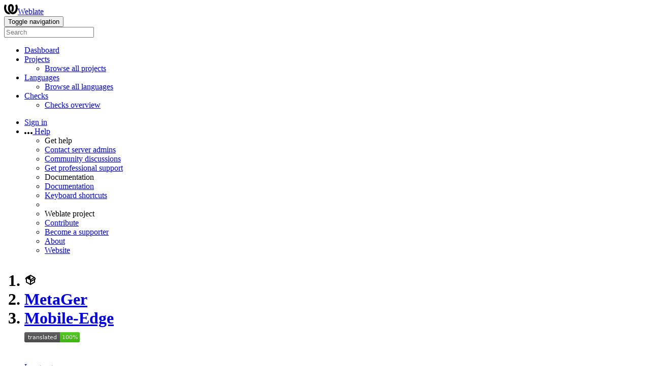

--- FILE ---
content_type: text/html; charset=utf-8
request_url: https://translate.metager.de/projects/metager/mobile-edge/
body_size: 16478
content:


<!DOCTYPE html>

<html lang="en"
      dir="ltr"
      >
  <head>
    <meta http-equiv="X-UA-Compatible" content="IE=edge" />
    <meta name="referrer" content="origin" />
    <meta name="author" content="Michal Čihař" />
    <meta name="copyright" content="Copyright © Michal Čihař" />
    
    
      <meta name="monetization" content="$ilp.uphold.com/ENU7fREdeZi9" />
    

    <title>
  MetaGer/Mobile-Edge @ Weblate

</title>
    <meta name="description" content="MetaGer is being translated into 11 languages using Weblate. Join the translation or start translating your own project." />
    <meta name="twitter:card" content="summary_large_image" />

    
    

    
      <link rel="alternate"
            type="application/rss+xml"
            title="RSS feed"
            href="/exports/rss/metager/mobile-edge/" />
      <meta property="og:image"
            content="https://translate.metager.de/widget/metager/mobile-edge/open-graph.png" />
    

    

    

<link rel="stylesheet" href="/static/CACHE/css/output.528c59dff9a1.css" type="text/css"><link rel="stylesheet" href="/static/CACHE/css/output.d72a35f8125e.css" type="text/css" media="(prefers-color-scheme: dark)">



    <script src="/js/i18n/" defer></script>
    <script src="/static/CACHE/js/output.3bce43434278.js" defer></script>

    

    <link rel="image_src" type="image/png" href="/static/weblate-128.png" />
    <link rel="icon" type="image/png" sizes="32x32" href="/static/logo-32.png">
    <link rel="icon" type="image/png" sizes="16x16" href="/static/logo-16.png">
    <link rel="apple-touch-icon" sizes="180x180" href="/static/weblate-180.png" />
    <link rel="mask-icon" href="/static/weblate-black.svg" color="#144d3f">
    <meta name="msapplication-TileColor" content="#144d3f">
    <meta name="msapplication-config" content="/browserconfig.xml">
    <link rel="manifest" href="/site.webmanifest">
    
    
    <meta name="theme-color" content="#144d3f">

    <meta name="viewport" content="width=device-width, initial-scale=1" />
    <meta property="og:site_name" content="Weblate" />
    <meta property="og:title"
          content="MetaGer/Mobile-Edge" />
    <meta property="og:description" content="MetaGer is being translated into 11 languages using Weblate. Join the translation or start translating your own project." />

    

    

  </head>

  <body data-theme="auto"
        >
    <div id="popup-alerts"></div>
    <header>
      <nav class="navbar navbar-expand-lg bg-dark" role="navigation">
        <div class="container-fluid">
          <!-- Brand and toggle get grouped for better mobile display -->
          <div class="navbar-brand">

<a class="navbar-brand" href="/"><svg width="27" height="20" version="1.1" viewBox="0 0 27 20" xmlns="http://www.w3.org/2000/svg"><path d="m13.505 4.028c-0.0017-4e-5 -0.0034-7.5e-5 -5e-3 -1.05e-4 -0.0017 3e-5 -0.0034 6.5e-5 -5e-3 1.05e-4 -0.11025-0.0015-0.22073 0.01793-0.32591 0.06238-0.59671 0.25261-0.9728 0.90036-1.2087 1.5476-0.20481 0.56175-0.29546 1.1651-0.29679 1.7605l-0.0016 0.07791c-0.0019 0.03033-0.0043 0.06055-0.0075 0.09067 0.02191 1.5184 0.30756 3.048 0.90819 4.445 0.67267 1.5645 1.7419 3.0037 3.2516 3.6616 1.1389 0.49637 2.4014 0.37928 3.4336-0.20534 1.2816-0.72588 2.2062-2.0094 2.8114-3.3878 1.2572-2.8648 1.2874-6.3574 0.03289-9.2972 1.2227-0.63339 1.22-1.8963 1.22-1.8963s1.1453 0.82078 2.4332 0.30544c1.715 4.0186 1.6736 8.75-0.13474 12.708-1.0572 2.3139-2.7738 4.3411-5.0202 5.384-1.9998 0.9286-4.3513 0.9518-6.3527 0.07963-1.7985-0.78402-3.2613-2.1966-4.3137-3.839-1.5242-2.3788-2.246-5.2748-2.2492-8.1286h0.01183c-9.01e-4 -0.03006-0.0013-0.06012-9.54e-4 -0.09024 0.02318-2.5663 1.0748-5.18 3.1841-6.5213 0.77462-0.49257 1.6798-0.77459 2.5936-0.78467 0.01046-8.1e-5 0.02122-1.32e-4 0.03183-1.51e-4 0.01379-1e-5 0.02811 4.4e-5 0.04191 1.51e-4 0.91371 0.01007 1.8189 0.2921 2.5936 0.78467 2.1093 1.3413 3.1609 3.9551 3.1841 6.5213 3.18e-4 0.03012-5.3e-5 0.06018-9.55e-4 0.09024h0.01183c-0.0031 2.7121-0.65515 5.4624-2.0282 7.7706-0.39383-2e-3 -0.78628-0.08215-1.1562-0.24339-0.83333-0.36312-1.5671-1.0489-2.1641-1.9768 0.17024-0.30266 0.32367-0.61606 0.46065-0.93466 0.60064-1.3969 0.88629-2.9266 0.90819-4.445-0.0032-0.03012-0.0057-0.06034-0.0075-0.09067l-0.0016-0.07792c-0.0013-0.59534-0.09198-1.1987-0.29679-1.7605-0.23595-0.64722-0.61204-1.295-1.2087-1.5476-0.10522-0.04446-0.21573-0.06389-0.32591-0.06255v1.8e-4zm-0.88468 15.396c-1.97 0.81042-4.258 0.76693-6.2107-0.13979-2.2465-1.043-3.963-3.0701-5.0202-5.384-1.8083-3.9579-1.8497-8.6893-0.13474-12.708 1.2879 0.51534 2.4332-0.30544 2.4332-0.30544s-0.0027 1.2629 1.22 1.8963c-1.2545 2.9398-1.2243 6.4325 0.03289 9.2972 0.60525 1.3784 1.5298 2.662 2.8114 3.3878 0.45742 0.25906 0.96005 0.42632 1.4771 0.48907 0.0019 3e-3 0.0038 6e-3 0.0057 9e-3 0.91308 1.425 2.0633 2.6126 3.3853 3.4577z"/></svg>Weblate</a>
</div>
          <button type="button"
                  class="navbar-toggler"
                  data-bs-toggle="collapse"
                  data-bs-target="#wl-navbar-main"
                  data-bs-theme="dark"
                  id="navbar-toggle">
            <span class="visually-hidden">Toggle navigation</span>
            <span class="navbar-toggler-icon"></span>
          </button>

          <!-- Collect the nav links, forms, and other content for toggling -->
          <div class="collapse navbar-collapse" id="wl-navbar-main">
            <form class="navbar-form">
              <div class="form-group">
                <input type="text"
                       class="form-control"
                       id="sitewide-search"
                       placeholder="Search">
              </div>
            </form>
            <ul class="navbar-nav">
              <li class="nav-item">
                <a class="nav-link" href="/">Dashboard</a>
              </li>
              <li class="nav-item dropdown">
                <a class="nav-link dropdown-toggle"
                   href="#"
                   role="button"
                   data-bs-toggle="dropdown"
                   id="projects-menu">Projects</a>
                <ul class="dropdown-menu shadow">
                  
                  
                  <li>
                    <a class="dropdown-item" href="/projects/">Browse all projects</a>
                  </li>
                </ul>
              </li>
              
                <li class="nav-item dropdown">
                  <a href="#"
                     class="nav-link dropdown-toggle"
                     role="button"
                     data-bs-toggle="dropdown"
                     id="languages-menu">Languages</a>
                  <ul class="dropdown-menu shadow">
                    
                    
                    <li>
                      <a class="dropdown-item" href="/languages/">Browse all languages</a>
                    </li>
                  </ul>
                </li>
                <li class="nav-item dropdown">
                  <a href="#"
                     class="nav-link dropdown-toggle"
                     role="button"
                     data-bs-toggle="dropdown"
                     id="checks-menu">Checks</a>
                  <ul class="dropdown-menu shadow">
                    
                    
                    <li>
                      <a class="dropdown-item" href="/checks/">Checks overview</a>
                    </li>
                  </ul>
                </li>
              
            </ul>
            <ul class="navbar-nav ms-auto">

              
              
                
                
              

              
              
                
                <li class="nav-item">
                  <a class="nav-link button"
                     id="login-button"
                     href="/accounts/login/?next=/projects/metager/mobile-edge/">Sign in</a>
                </li>
              

              
              

              
              

              
              <li class="nav-item dropdown">
                <a href="#"
                   class="nav-link dropdown-toggle support"
                   data-bs-toggle="dropdown"
                   title="Help">
                  <span class="d-none d-sm-inline"><svg width="16" height="4" version="1.1" viewBox="0 0 16 4" xmlns="http://www.w3.org/2000/svg"><path d="m12 2c0-1.1046 0.89543-2 2-2s2 0.89543 2 2-0.89543 2-2 2-2-0.89543-2-2zm-6 0c0-1.1046 0.89543-2 2-2s2 0.89543 2 2-0.89543 2-2 2-2-0.89543-2-2zm-6 0c0-1.1046 0.89543-2 2-2s2 0.89543 2 2-0.89543 2-2 2-2-0.89543-2-2z"/></svg></span>
                  <span class="d-inline d-sm-none">Help</span>
                </a>
                <ul class="dropdown-menu dropdown-menu-end shadow">
                  <li class="dropdown-header">Get help</li>
                  <li>
                    <a class="dropdown-item" href="/contact/">Contact server admins</a>
                  </li>
                  <li>
                    <a class="dropdown-item" href="https://github.com/orgs/WeblateOrg/discussions">Community discussions</a>
                  </li>
                  
                    <li>
                      <a class="dropdown-item" href="https://weblate.org/support/">Get professional support</a>
                    </li>
                    
                  

                  <li class="dropdown-header">Documentation</li>
                  <li>
                    <a class="dropdown-item" href="https://docs.weblate.org/en/weblate-5.14.3/index.html">Documentation</a>
                  </li>
                  <li>
                    <a class="dropdown-item" id="shortcuts-btn5" href="#">Keyboard shortcuts</a>
                  </li>
                  <li>
                    <li class="dropdown-header">Weblate project</li>
                  </li>
                  <li>
                    <a class="dropdown-item" href="https://weblate.org/contribute/">Contribute</a>
                  </li>
                  
                    <li>
                      <a class="dropdown-item" href="/donate/">Become a supporter</a>
                    </li>
                  
                  <li>
                    <a class="dropdown-item" href="/about/">About</a>
                  </li>
                  <li>
                    <a class="dropdown-item" href="https://weblate.org/">Website</a>
                  </li>
                </ul>
              </li>
            </ul>
          </div>
        </div>
      </nav>
      
        <h1>
          <ol class="breadcrumb">
            <li class="bread-icon"><svg width="24" height="24" version="1.1" viewBox="0 0 24 24" xmlns="http://www.w3.org/2000/svg"><path d="m2 10.96c-0.5-0.28-0.65-0.89-0.37-1.37l1.5-2.59c0.11-0.2 0.28-0.34 0.47-0.42l7.83-4.4c0.16-0.12 0.36-0.18 0.57-0.18s0.41 0.06 0.57 0.18l7.9 4.44c0.19 0.1 0.35 0.26 0.44 0.46l1.45 2.52c0.28 0.48 0.11 1.09-0.36 1.36l-1 0.58v4.96c0 0.38-0.21 0.71-0.53 0.88l-7.9 4.44c-0.16 0.12-0.36 0.18-0.57 0.18s-0.41-0.06-0.57-0.18l-7.9-4.44c-0.32-0.17-0.53-0.5-0.53-0.88v-5.54c-0.3 0.17-0.68 0.18-1 0m10-6.81v6.7l5.96-3.35-5.96-3.35m-7 11.76 6 3.38v-6.71l-6-3.37v6.7m14 0v-3.22l-5 2.9c-0.33 0.18-0.7 0.17-1 0.01v3.69l6-3.38m-5.15-2.55 6.28-3.63-0.58-1.01-6.28 3.63 0.58 1.01z"/></svg></li>
            
  <li class="breadcrumb-item"><a href="/projects/metager/">MetaGer</a></li>
<li class="breadcrumb-item"><a href="/projects/metager/mobile-edge/">Mobile-Edge</a></li>

  <a class="ms-auto" href="https://translate.metager.de/widgets/metager/?component=26">
    <img src="/widget/metager/mobile-edge/svg-badge.svg?native=1" />
  </a>


          </ol>
          <div class="clearfix"></div>
        </h1>
      

    </header>

    <div class="main-content 
       ">

      

      

      

      

      
  
  
  
  
  

  <ul class="nav nav-pills">
    <li class="nav-item">
      <a class="nav-link active"
         data-bs-target="#translations"
         data-bs-toggle="tab"
         href="#">Languages</a>
    </li>
    <li class="nav-item">
      <a class="nav-link" data-bs-target="#information" data-bs-toggle="tab" href="#">Overview</a>
    </li>
    
    <li class="nav-item">
      <a class="nav-link" data-bs-target="#search" data-bs-toggle="tab" href="#">Search</a>
    </li>
    <li class="nav-item dropdown">
      <a class="nav-link dropdown-toggle" data-bs-toggle="dropdown" href="#">Insights</a>
      <ul class="dropdown-menu shadow">
        <li>
          <a class="dropdown-item" data-bs-target="#history" data-bs-toggle="tab" href="#">History</a>
        </li>
        <li>
          <a class="dropdown-item" href="/checks/-/metager/mobile-edge/">Failing checks</a>
        </li>
        <li>
          <a class="dropdown-item"
             href="/api/components/metager/mobile-edge/statistics/?format=csv">Download language statistics (CSV)</a>
        </li>
        <li>
          <a class="dropdown-item"
             href="/api/components/metager/mobile-edge/statistics/?format=json-flat">Download language statistics (JSON)</a>
        </li>
        
        <li>
          <a class="dropdown-item"
             href="/data/metager/">Data exports</a>
        </li>
        <li>
          <a class="dropdown-item" href="/guide/metager/mobile-edge/">Community localization checklist</a>
        </li>
      </ul>
    </li>
    <li class="nav-item dropdown">
      <a class="nav-link dropdown-toggle" data-bs-toggle="dropdown" href="#">Files</a>
      <ul class="dropdown-menu shadow">
        <li>
          <a class="dropdown-item"
             href="/download/metager/mobile-edge/?format=zip"
             title="Download for offline translation.">Download translation files as ZIP file</a>
        </li>
        <li>
          <a class="dropdown-item"
             href="/download/metager/mobile-edge/?format=zip:csv"
             title="Download for offline translation.">Download translations as CSV in a ZIP file</a>
        </li>
        <li>
          <a class="dropdown-item"
             href="/download/metager/mobile-edge/?format=zip:xliff11"
             title="Download for offline translation.">Download translations as XLIFF 1.1 in a ZIP file</a>
        </li>
        <li>
          <a class="dropdown-item"
             href="/download/metager/mobile-edge/?format=zip:xlsx"
             title="Download for offline translation.">Download translations as XLSX in a ZIP file</a>
        </li>
      </ul>
    </li>
    <li class="nav-item dropdown">
      <a class="nav-link dropdown-toggle" data-bs-toggle="dropdown" href="#">Operations</a>
      <ul class="dropdown-menu shadow">
        
        
        <li>
          <a class="dropdown-item" href="/matrix/metager/mobile-edge/">Matrix view</a>
        </li>
        
        <hr class="dropdown-divider">
        
        <li>
          <a class="dropdown-item" href="/screenshots/metager/mobile-edge/">Screenshots</a>
        </li>
        <li>
          <a class="dropdown-item" href="/memory/project/metager/">Translation memory</a>
        </li>
        
        
        
        
      </ul>
    </li>
    



    



  </ul>


      

  

  

















  
  
  
  
  

  <div class="tab-content">
    <div class="tab-pane active" id="translations">

      


  <table  class="sort table progress-table autocolspan table-listing" >
    
      <thead class="sticky-header">
        <tr>
          <th class="sort-skip">
            
              
            
          </th>
          <th title="Sort this column" class="sort-cell">
            
              Language
              <span class="sort-icon " />
              
          </th>
          
          <th title="Sort this column" class="number sort-cell">
            
              <span class="sort-icon "> </span>
              Translated
              
          </th>
          <th title="Sort this column"
              class="number zero-width-640 sort-cell">
            
              <span class="sort-icon "> </span>
              Unfinished
              
          </th>
          <th title="Sort this column"
              class="number zero-width-720 sort-cell">
            
              <span class="sort-icon "> </span>
              Unfinished words
              
          </th>
          <th title="Sort this column"
              class="number zero-width-1200 sort-cell">
            
              <span class="sort-icon "> </span>
              Unfinished characters
              
          </th>
          <th title="Sort this column"
              class="number zero-width-1400 sort-cell">
            
              <span class="sort-icon "> </span>
              Untranslated
              
          </th>
          <th title="Sort this column"
              class="number zero-width-768 sort-cell">
            
              <span class="sort-icon "> </span>
              Checks
              
          </th>
          <th title="Sort this column"
              class="number zero-width-900 sort-cell">
            
              <span class="sort-icon "> </span>
              Suggestions
              
          </th>
          <th title="Sort this column"
              class="number zero-width-1000 sort-cell">
            
              <span class="sort-icon "> </span>
              Comments
              
          </th>
        </tr>
      </thead>
    


    <tbody>
      
      
      
      
        
        
        
        
        <tr id="f54e6f66-47">
          <td class="actions" rowspan="2">
            

              
                <a href="/translate/metager/mobile-edge/en/"
                   class="btn btn-link green"
                   title="Translate"
                   alt="Translate"><svg width="18" height="18" version="1.1" viewBox="0 0 18 18" xmlns="http://www.w3.org/2000/svg"><path d="m-0.00125 14.251v3.75h3.75l11.06-11.06-3.75-3.75zm17.71-10.21c0.39-0.39 0.39-1.02 0-1.41l-2.34-2.34c-0.39-0.39-1.02-0.39-1.41 0l-1.83 1.83 3.75 3.75z"/></svg></a>
              

            
          </td>
          <th class="object-link">
            
              
            

            
              <a href="/projects/metager/mobile-edge/en/">
                English
              </a>
            
            <span class="state-icon " title="This language is used for source strings." alt="This language is used for source strings."><svg width="14" height="14" version="1.1" viewBox="0 0 14 14" xmlns="http://www.w3.org/2000/svg"><path d="m4.83 8.62c0.71262 0.54849 1.1718 1.41 1.1718 2.3788 0 1.6569-1.3431 3-3 3s-3-1.3431-3-3c0-1.3062 0.83481-2.4175 2-2.8293v-2.3414c-1.1652-0.41184-2-1.5231-2-2.8293 0-1.6569 1.3431-3 3-3s3 1.3431 3 3c0 1.3062-0.83481 2.4175-2 2.8293v0.96939c0.21975-0.10711 0.45312-0.19274 0.69775-0.2539l3.7661-0.94153c-0.29379-0.46376-0.46388-1.0136-0.46388-1.6033 0-1.6569 1.3431-3 3-3s3 1.3431 3 3-1.3431 3-3 3c-0.192 0-0.37978-0.018-0.56175-0.0525-0.33863 0.22987-0.72111 0.404-1.136 0.50772l-4.1194 1.0299c-0.12553 0.0314-0.24429 0.0775-0.35464 0.13614zm-1.8282 3.3788c0.55228 0 1-0.44772 1-1s-0.44772-1-1-1-1 0.44772-1 1 0.44772 1 1 1zm0-8c0.55228 0 1-0.44772 1-1s-0.44772-1-1-1-1 0.44772-1 1 0.44772 1 1 1zm8 1c0.55228 0 1-0.44772 1-1s-0.44772-1-1-1-1 0.44772-1 1 0.44772 1 1 1z" fill="#2a3744"/></svg></span>
<span class="state-icon " title="This component is linked to the MetaGer/404 repository." alt="This component is linked to the MetaGer/404 repository."><svg xmlns="http://www.w3.org/2000/svg" width="14" height="14" version="1.1" viewBox="0 0 14 14"><path fill="#2a3744" stroke-width=".87" d="m4.3893 4.3022h1.7405v-1.6534h-1.7405c-2.4031 0-4.3512 1.9481-4.3512 4.3512s1.9481 4.3512 4.3512 4.3512h1.7405v-1.6534h-1.7405c-1.4881 0-2.6977-1.2096-2.6977-2.6977s1.2096-2.6977 2.6977-2.6977zm5.2214 3.5679v-1.7405h-5.2214v1.7405zm0-5.2214h-1.7405v1.6534h1.7405c1.4881 0 2.6977 1.2096 2.6977 2.6977s-1.2096 2.6977-2.6977 2.6977h-1.7405v1.6534h1.7405c2.4031 0 4.3512-1.9481 4.3512-4.3512s-1.9481-4.3512-4.3512-4.3512z"/></svg></span> <span title="Creative Commons Zero v1.0 Universal" class="license badge">CC0-1.0</span>
            
          </th>
          

          
            
        <td class="number None" data-value="100.000000" title="9 of 9">
            <a href="/translate/metager/mobile-edge/en/?q=state:>=translated">
            <span class="green" title="Completed translation with 9 strings"><svg width="24" height="24" version="1.1" viewBox="0 0 24 24" xmlns="http://www.w3.org/2000/svg"><path d="M9,20.42L2.79,14.21L5.62,11.38L9,14.77L18.88,4.88L21.71,7.71L9,20.42Z"/></svg></span>
            </a>
        </td>
        
          
          
            
        <td class="number zero-width-640" data-value="0">
            
            <span class="visually-hidden">0</span>
            
        </td>
        
            
        <td class="number zero-width-720" data-value="0">
            
            <span class="visually-hidden">0</span>
            
        </td>
        
            
        <td class="number zero-width-1200" data-value="0">
            
            <span class="visually-hidden">0</span>
            
        </td>
        
            
        <td class="number zero-width-1400" data-value="0">
            
            <span class="visually-hidden">0</span>
            
        </td>
        
            
        <td class="number zero-width-768" data-value="0">
            
            <span class="visually-hidden">0</span>
            
        </td>
        
            
        <td class="number zero-width-900" data-value="0">
            
            <span class="visually-hidden">0</span>
            
        </td>
        
            
        <td class="number zero-width-1000" data-value="0">
            
            <span class="visually-hidden">0</span>
            
        </td>
        
          
        </tr>
        <tr data-parent="f54e6f66-47">
          <td colspan="7" class="progress-row autocolspan"><div class="progress-stacked progress5" title="Needs attention">
            <div class="progress progress5"
                 role="progressbar"
                 aria-valuenow="100.0"
                 aria-valuemin="0"
                 aria-valuemax="100"
                 style="width: 100.0%"
                 title="Translated without any problems">
                    <div class="progress-bar progress-bar-success"></div>
            </div>
            </div></td>
        </tr>
      
        
        
        
        
        <tr id="f54e6f66-617">
          <td class="actions" rowspan="2">
            

              
                <a href="/translate/metager/mobile-edge/da/"
                   class="btn btn-link green"
                   title="Translate"
                   alt="Translate"><svg width="18" height="18" version="1.1" viewBox="0 0 18 18" xmlns="http://www.w3.org/2000/svg"><path d="m-0.00125 14.251v3.75h3.75l11.06-11.06-3.75-3.75zm17.71-10.21c0.39-0.39 0.39-1.02 0-1.41l-2.34-2.34c-0.39-0.39-1.02-0.39-1.41 0l-1.83 1.83 3.75 3.75z"/></svg></a>
              

            
          </td>
          <th class="object-link">
            
              
            

            
              <a href="/projects/metager/mobile-edge/da/">
                Danish
              </a>
            
            <span class="state-icon " title="This component is linked to the MetaGer/404 repository." alt="This component is linked to the MetaGer/404 repository."><svg xmlns="http://www.w3.org/2000/svg" width="14" height="14" version="1.1" viewBox="0 0 14 14"><path fill="#2a3744" stroke-width=".87" d="m4.3893 4.3022h1.7405v-1.6534h-1.7405c-2.4031 0-4.3512 1.9481-4.3512 4.3512s1.9481 4.3512 4.3512 4.3512h1.7405v-1.6534h-1.7405c-1.4881 0-2.6977-1.2096-2.6977-2.6977s1.2096-2.6977 2.6977-2.6977zm5.2214 3.5679v-1.7405h-5.2214v1.7405zm0-5.2214h-1.7405v1.6534h1.7405c1.4881 0 2.6977 1.2096 2.6977 2.6977s-1.2096 2.6977-2.6977 2.6977h-1.7405v1.6534h1.7405c2.4031 0 4.3512-1.9481 4.3512-4.3512s-1.9481-4.3512-4.3512-4.3512z"/></svg></span> <span title="Creative Commons Zero v1.0 Universal" class="license badge">CC0-1.0</span>
            
          </th>
          

          
            
        <td class="number None" data-value="100.000000" title="9 of 9">
            <a href="/translate/metager/mobile-edge/da/?q=state:>=translated">
            <span class="green" title="Completed translation with 9 strings"><svg width="24" height="24" version="1.1" viewBox="0 0 24 24" xmlns="http://www.w3.org/2000/svg"><path d="M9,20.42L2.79,14.21L5.62,11.38L9,14.77L18.88,4.88L21.71,7.71L9,20.42Z"/></svg></span>
            </a>
        </td>
        
          
          
            
        <td class="number zero-width-640" data-value="0">
            
            <span class="visually-hidden">0</span>
            
        </td>
        
            
        <td class="number zero-width-720" data-value="0">
            
            <span class="visually-hidden">0</span>
            
        </td>
        
            
        <td class="number zero-width-1200" data-value="0">
            
            <span class="visually-hidden">0</span>
            
        </td>
        
            
        <td class="number zero-width-1400" data-value="0">
            
            <span class="visually-hidden">0</span>
            
        </td>
        
            
        <td class="number zero-width-768" data-value="0">
            
            <span class="visually-hidden">0</span>
            
        </td>
        
            
        <td class="number zero-width-900" data-value="0">
            
            <span class="visually-hidden">0</span>
            
        </td>
        
            
        <td class="number zero-width-1000" data-value="0">
            
            <span class="visually-hidden">0</span>
            
        </td>
        
          
        </tr>
        <tr data-parent="f54e6f66-617">
          <td colspan="7" class="progress-row autocolspan"><div class="progress-stacked progress5" title="Needs attention">
            <div class="progress progress5"
                 role="progressbar"
                 aria-valuenow="100.0"
                 aria-valuemin="0"
                 aria-valuemax="100"
                 style="width: 100.0%"
                 title="Translated without any problems">
                    <div class="progress-bar progress-bar-success"></div>
            </div>
            </div></td>
        </tr>
      
        
        
        
        
        <tr id="f54e6f66-479">
          <td class="actions" rowspan="2">
            

              
                <a href="/translate/metager/mobile-edge/nl/"
                   class="btn btn-link green"
                   title="Translate"
                   alt="Translate"><svg width="18" height="18" version="1.1" viewBox="0 0 18 18" xmlns="http://www.w3.org/2000/svg"><path d="m-0.00125 14.251v3.75h3.75l11.06-11.06-3.75-3.75zm17.71-10.21c0.39-0.39 0.39-1.02 0-1.41l-2.34-2.34c-0.39-0.39-1.02-0.39-1.41 0l-1.83 1.83 3.75 3.75z"/></svg></a>
              

            
          </td>
          <th class="object-link">
            
              
            

            
              <a href="/projects/metager/mobile-edge/nl/">
                Dutch
              </a>
            
            <span class="state-icon " title="This component is linked to the MetaGer/404 repository." alt="This component is linked to the MetaGer/404 repository."><svg xmlns="http://www.w3.org/2000/svg" width="14" height="14" version="1.1" viewBox="0 0 14 14"><path fill="#2a3744" stroke-width=".87" d="m4.3893 4.3022h1.7405v-1.6534h-1.7405c-2.4031 0-4.3512 1.9481-4.3512 4.3512s1.9481 4.3512 4.3512 4.3512h1.7405v-1.6534h-1.7405c-1.4881 0-2.6977-1.2096-2.6977-2.6977s1.2096-2.6977 2.6977-2.6977zm5.2214 3.5679v-1.7405h-5.2214v1.7405zm0-5.2214h-1.7405v1.6534h1.7405c1.4881 0 2.6977 1.2096 2.6977 2.6977s-1.2096 2.6977-2.6977 2.6977h-1.7405v1.6534h1.7405c2.4031 0 4.3512-1.9481 4.3512-4.3512s-1.9481-4.3512-4.3512-4.3512z"/></svg></span> <span title="Creative Commons Zero v1.0 Universal" class="license badge">CC0-1.0</span>
            
          </th>
          

          
            
        <td class="number None" data-value="100.000000" title="9 of 9">
            <a href="/translate/metager/mobile-edge/nl/?q=state:>=translated">
            <span class="green" title="Completed translation with 9 strings"><svg width="24" height="24" version="1.1" viewBox="0 0 24 24" xmlns="http://www.w3.org/2000/svg"><path d="M9,20.42L2.79,14.21L5.62,11.38L9,14.77L18.88,4.88L21.71,7.71L9,20.42Z"/></svg></span>
            </a>
        </td>
        
          
          
            
        <td class="number zero-width-640" data-value="0">
            
            <span class="visually-hidden">0</span>
            
        </td>
        
            
        <td class="number zero-width-720" data-value="0">
            
            <span class="visually-hidden">0</span>
            
        </td>
        
            
        <td class="number zero-width-1200" data-value="0">
            
            <span class="visually-hidden">0</span>
            
        </td>
        
            
        <td class="number zero-width-1400" data-value="0">
            
            <span class="visually-hidden">0</span>
            
        </td>
        
            
        <td class="number zero-width-768" data-value="0">
            
            <span class="visually-hidden">0</span>
            
        </td>
        
            
        <td class="number zero-width-900" data-value="0">
            
            <span class="visually-hidden">0</span>
            
        </td>
        
            
        <td class="number zero-width-1000" data-value="0">
            
            <span class="visually-hidden">0</span>
            
        </td>
        
          
        </tr>
        <tr data-parent="f54e6f66-479">
          <td colspan="7" class="progress-row autocolspan"><div class="progress-stacked progress5" title="Needs attention">
            <div class="progress progress5"
                 role="progressbar"
                 aria-valuenow="100.0"
                 aria-valuemin="0"
                 aria-valuemax="100"
                 style="width: 100.0%"
                 title="Translated without any problems">
                    <div class="progress-bar progress-bar-success"></div>
            </div>
            </div></td>
        </tr>
      
        
        
        
        
        <tr id="f54e6f66-618">
          <td class="actions" rowspan="2">
            

              
                <a href="/translate/metager/mobile-edge/fi/"
                   class="btn btn-link green"
                   title="Translate"
                   alt="Translate"><svg width="18" height="18" version="1.1" viewBox="0 0 18 18" xmlns="http://www.w3.org/2000/svg"><path d="m-0.00125 14.251v3.75h3.75l11.06-11.06-3.75-3.75zm17.71-10.21c0.39-0.39 0.39-1.02 0-1.41l-2.34-2.34c-0.39-0.39-1.02-0.39-1.41 0l-1.83 1.83 3.75 3.75z"/></svg></a>
              

            
          </td>
          <th class="object-link">
            
              
            

            
              <a href="/projects/metager/mobile-edge/fi/">
                Finnish
              </a>
            
            <span class="state-icon " title="This component is linked to the MetaGer/404 repository." alt="This component is linked to the MetaGer/404 repository."><svg xmlns="http://www.w3.org/2000/svg" width="14" height="14" version="1.1" viewBox="0 0 14 14"><path fill="#2a3744" stroke-width=".87" d="m4.3893 4.3022h1.7405v-1.6534h-1.7405c-2.4031 0-4.3512 1.9481-4.3512 4.3512s1.9481 4.3512 4.3512 4.3512h1.7405v-1.6534h-1.7405c-1.4881 0-2.6977-1.2096-2.6977-2.6977s1.2096-2.6977 2.6977-2.6977zm5.2214 3.5679v-1.7405h-5.2214v1.7405zm0-5.2214h-1.7405v1.6534h1.7405c1.4881 0 2.6977 1.2096 2.6977 2.6977s-1.2096 2.6977-2.6977 2.6977h-1.7405v1.6534h1.7405c2.4031 0 4.3512-1.9481 4.3512-4.3512s-1.9481-4.3512-4.3512-4.3512z"/></svg></span> <span title="Creative Commons Zero v1.0 Universal" class="license badge">CC0-1.0</span>
            
          </th>
          

          
            
        <td class="number None" data-value="100.000000" title="9 of 9">
            <a href="/translate/metager/mobile-edge/fi/?q=state:>=translated">
            <span class="green" title="Completed translation with 9 strings"><svg width="24" height="24" version="1.1" viewBox="0 0 24 24" xmlns="http://www.w3.org/2000/svg"><path d="M9,20.42L2.79,14.21L5.62,11.38L9,14.77L18.88,4.88L21.71,7.71L9,20.42Z"/></svg></span>
            </a>
        </td>
        
          
          
            
        <td class="number zero-width-640" data-value="0">
            
            <span class="visually-hidden">0</span>
            
        </td>
        
            
        <td class="number zero-width-720" data-value="0">
            
            <span class="visually-hidden">0</span>
            
        </td>
        
            
        <td class="number zero-width-1200" data-value="0">
            
            <span class="visually-hidden">0</span>
            
        </td>
        
            
        <td class="number zero-width-1400" data-value="0">
            
            <span class="visually-hidden">0</span>
            
        </td>
        
            
        <td class="number zero-width-768" data-value="0">
            
            <span class="visually-hidden">0</span>
            
        </td>
        
            
        <td class="number zero-width-900" data-value="0">
            
            <span class="visually-hidden">0</span>
            
        </td>
        
            
        <td class="number zero-width-1000" data-value="0">
            
            <span class="visually-hidden">0</span>
            
        </td>
        
          
        </tr>
        <tr data-parent="f54e6f66-618">
          <td colspan="7" class="progress-row autocolspan"><div class="progress-stacked progress5" title="Needs attention">
            <div class="progress progress5"
                 role="progressbar"
                 aria-valuenow="100.0"
                 aria-valuemin="0"
                 aria-valuemax="100"
                 style="width: 100.0%"
                 title="Translated without any problems">
                    <div class="progress-bar progress-bar-success"></div>
            </div>
            </div></td>
        </tr>
      
        
        
        
        
        <tr id="f54e6f66-343">
          <td class="actions" rowspan="2">
            

              
                <a href="/translate/metager/mobile-edge/fr/"
                   class="btn btn-link green"
                   title="Translate"
                   alt="Translate"><svg width="18" height="18" version="1.1" viewBox="0 0 18 18" xmlns="http://www.w3.org/2000/svg"><path d="m-0.00125 14.251v3.75h3.75l11.06-11.06-3.75-3.75zm17.71-10.21c0.39-0.39 0.39-1.02 0-1.41l-2.34-2.34c-0.39-0.39-1.02-0.39-1.41 0l-1.83 1.83 3.75 3.75z"/></svg></a>
              

            
          </td>
          <th class="object-link">
            
              
            

            
              <a href="/projects/metager/mobile-edge/fr/">
                French
              </a>
            
            <span class="state-icon " title="This component is linked to the MetaGer/404 repository." alt="This component is linked to the MetaGer/404 repository."><svg xmlns="http://www.w3.org/2000/svg" width="14" height="14" version="1.1" viewBox="0 0 14 14"><path fill="#2a3744" stroke-width=".87" d="m4.3893 4.3022h1.7405v-1.6534h-1.7405c-2.4031 0-4.3512 1.9481-4.3512 4.3512s1.9481 4.3512 4.3512 4.3512h1.7405v-1.6534h-1.7405c-1.4881 0-2.6977-1.2096-2.6977-2.6977s1.2096-2.6977 2.6977-2.6977zm5.2214 3.5679v-1.7405h-5.2214v1.7405zm0-5.2214h-1.7405v1.6534h1.7405c1.4881 0 2.6977 1.2096 2.6977 2.6977s-1.2096 2.6977-2.6977 2.6977h-1.7405v1.6534h1.7405c2.4031 0 4.3512-1.9481 4.3512-4.3512s-1.9481-4.3512-4.3512-4.3512z"/></svg></span> <span title="Creative Commons Zero v1.0 Universal" class="license badge">CC0-1.0</span>
            
          </th>
          

          
            
        <td class="number None" data-value="100.000000" title="9 of 9">
            <a href="/translate/metager/mobile-edge/fr/?q=state:>=translated">
            <span class="green" title="Completed translation with 9 strings"><svg width="24" height="24" version="1.1" viewBox="0 0 24 24" xmlns="http://www.w3.org/2000/svg"><path d="M9,20.42L2.79,14.21L5.62,11.38L9,14.77L18.88,4.88L21.71,7.71L9,20.42Z"/></svg></span>
            </a>
        </td>
        
          
          
            
        <td class="number zero-width-640" data-value="0">
            
            <span class="visually-hidden">0</span>
            
        </td>
        
            
        <td class="number zero-width-720" data-value="0">
            
            <span class="visually-hidden">0</span>
            
        </td>
        
            
        <td class="number zero-width-1200" data-value="0">
            
            <span class="visually-hidden">0</span>
            
        </td>
        
            
        <td class="number zero-width-1400" data-value="0">
            
            <span class="visually-hidden">0</span>
            
        </td>
        
            
        <td class="number zero-width-768" data-value="0">
            
            <span class="visually-hidden">0</span>
            
        </td>
        
            
        <td class="number zero-width-900" data-value="0">
            
            <span class="visually-hidden">0</span>
            
        </td>
        
            
        <td class="number zero-width-1000" data-value="0">
            
            <span class="visually-hidden">0</span>
            
        </td>
        
          
        </tr>
        <tr data-parent="f54e6f66-343">
          <td colspan="7" class="progress-row autocolspan"><div class="progress-stacked progress5" title="Needs attention">
            <div class="progress progress5"
                 role="progressbar"
                 aria-valuenow="100.0"
                 aria-valuemin="0"
                 aria-valuemax="100"
                 style="width: 100.0%"
                 title="Translated without any problems">
                    <div class="progress-bar progress-bar-success"></div>
            </div>
            </div></td>
        </tr>
      
        
        
        
        
        <tr id="f54e6f66-74">
          <td class="actions" rowspan="2">
            

              
                <a href="/translate/metager/mobile-edge/de/"
                   class="btn btn-link green"
                   title="Translate"
                   alt="Translate"><svg width="18" height="18" version="1.1" viewBox="0 0 18 18" xmlns="http://www.w3.org/2000/svg"><path d="m-0.00125 14.251v3.75h3.75l11.06-11.06-3.75-3.75zm17.71-10.21c0.39-0.39 0.39-1.02 0-1.41l-2.34-2.34c-0.39-0.39-1.02-0.39-1.41 0l-1.83 1.83 3.75 3.75z"/></svg></a>
              

            
          </td>
          <th class="object-link">
            
              
            

            
              <a href="/projects/metager/mobile-edge/de/">
                German
              </a>
            
            <span class="state-icon " title="This component is linked to the MetaGer/404 repository." alt="This component is linked to the MetaGer/404 repository."><svg xmlns="http://www.w3.org/2000/svg" width="14" height="14" version="1.1" viewBox="0 0 14 14"><path fill="#2a3744" stroke-width=".87" d="m4.3893 4.3022h1.7405v-1.6534h-1.7405c-2.4031 0-4.3512 1.9481-4.3512 4.3512s1.9481 4.3512 4.3512 4.3512h1.7405v-1.6534h-1.7405c-1.4881 0-2.6977-1.2096-2.6977-2.6977s1.2096-2.6977 2.6977-2.6977zm5.2214 3.5679v-1.7405h-5.2214v1.7405zm0-5.2214h-1.7405v1.6534h1.7405c1.4881 0 2.6977 1.2096 2.6977 2.6977s-1.2096 2.6977-2.6977 2.6977h-1.7405v1.6534h1.7405c2.4031 0 4.3512-1.9481 4.3512-4.3512s-1.9481-4.3512-4.3512-4.3512z"/></svg></span> <span title="Creative Commons Zero v1.0 Universal" class="license badge">CC0-1.0</span>
            
          </th>
          

          
            
        <td class="number None" data-value="100.000000" title="9 of 9">
            <a href="/translate/metager/mobile-edge/de/?q=state:>=translated">
            <span class="green" title="Completed translation with 9 strings"><svg width="24" height="24" version="1.1" viewBox="0 0 24 24" xmlns="http://www.w3.org/2000/svg"><path d="M9,20.42L2.79,14.21L5.62,11.38L9,14.77L18.88,4.88L21.71,7.71L9,20.42Z"/></svg></span>
            </a>
        </td>
        
          
          
            
        <td class="number zero-width-640" data-value="0">
            
            <span class="visually-hidden">0</span>
            
        </td>
        
            
        <td class="number zero-width-720" data-value="0">
            
            <span class="visually-hidden">0</span>
            
        </td>
        
            
        <td class="number zero-width-1200" data-value="0">
            
            <span class="visually-hidden">0</span>
            
        </td>
        
            
        <td class="number zero-width-1400" data-value="0">
            
            <span class="visually-hidden">0</span>
            
        </td>
        
            
        <td class="number zero-width-768" data-value="0">
            
            <span class="visually-hidden">0</span>
            
        </td>
        
            
        <td class="number zero-width-900" data-value="0">
            
            <span class="visually-hidden">0</span>
            
        </td>
        
            
        <td class="number zero-width-1000" data-value="0">
            
            <span class="visually-hidden">0</span>
            
        </td>
        
          
        </tr>
        <tr data-parent="f54e6f66-74">
          <td colspan="7" class="progress-row autocolspan"><div class="progress-stacked progress5" title="Needs attention">
            <div class="progress progress5"
                 role="progressbar"
                 aria-valuenow="100.0"
                 aria-valuemin="0"
                 aria-valuemax="100"
                 style="width: 100.0%"
                 title="Translated without any problems">
                    <div class="progress-bar progress-bar-success"></div>
            </div>
            </div></td>
        </tr>
      
        
        
        
        
        <tr id="f54e6f66-422">
          <td class="actions" rowspan="2">
            

              
                <a href="/translate/metager/mobile-edge/it/"
                   class="btn btn-link green"
                   title="Translate"
                   alt="Translate"><svg width="18" height="18" version="1.1" viewBox="0 0 18 18" xmlns="http://www.w3.org/2000/svg"><path d="m-0.00125 14.251v3.75h3.75l11.06-11.06-3.75-3.75zm17.71-10.21c0.39-0.39 0.39-1.02 0-1.41l-2.34-2.34c-0.39-0.39-1.02-0.39-1.41 0l-1.83 1.83 3.75 3.75z"/></svg></a>
              

            
          </td>
          <th class="object-link">
            
              
            

            
              <a href="/projects/metager/mobile-edge/it/">
                Italian
              </a>
            
            <span class="state-icon " title="This component is linked to the MetaGer/404 repository." alt="This component is linked to the MetaGer/404 repository."><svg xmlns="http://www.w3.org/2000/svg" width="14" height="14" version="1.1" viewBox="0 0 14 14"><path fill="#2a3744" stroke-width=".87" d="m4.3893 4.3022h1.7405v-1.6534h-1.7405c-2.4031 0-4.3512 1.9481-4.3512 4.3512s1.9481 4.3512 4.3512 4.3512h1.7405v-1.6534h-1.7405c-1.4881 0-2.6977-1.2096-2.6977-2.6977s1.2096-2.6977 2.6977-2.6977zm5.2214 3.5679v-1.7405h-5.2214v1.7405zm0-5.2214h-1.7405v1.6534h1.7405c1.4881 0 2.6977 1.2096 2.6977 2.6977s-1.2096 2.6977-2.6977 2.6977h-1.7405v1.6534h1.7405c2.4031 0 4.3512-1.9481 4.3512-4.3512s-1.9481-4.3512-4.3512-4.3512z"/></svg></span> <span title="Creative Commons Zero v1.0 Universal" class="license badge">CC0-1.0</span>
            
          </th>
          

          
            
        <td class="number None" data-value="100.000000" title="9 of 9">
            <a href="/translate/metager/mobile-edge/it/?q=state:>=translated">
            <span class="green" title="Completed translation with 9 strings"><svg width="24" height="24" version="1.1" viewBox="0 0 24 24" xmlns="http://www.w3.org/2000/svg"><path d="M9,20.42L2.79,14.21L5.62,11.38L9,14.77L18.88,4.88L21.71,7.71L9,20.42Z"/></svg></span>
            </a>
        </td>
        
          
          
            
        <td class="number zero-width-640" data-value="0">
            
            <span class="visually-hidden">0</span>
            
        </td>
        
            
        <td class="number zero-width-720" data-value="0">
            
            <span class="visually-hidden">0</span>
            
        </td>
        
            
        <td class="number zero-width-1200" data-value="0">
            
            <span class="visually-hidden">0</span>
            
        </td>
        
            
        <td class="number zero-width-1400" data-value="0">
            
            <span class="visually-hidden">0</span>
            
        </td>
        
            
        <td class="number zero-width-768" data-value="0">
            
            <span class="visually-hidden">0</span>
            
        </td>
        
            
        <td class="number zero-width-900" data-value="0">
            
            <span class="visually-hidden">0</span>
            
        </td>
        
            
        <td class="number zero-width-1000" data-value="0">
            
            <span class="visually-hidden">0</span>
            
        </td>
        
          
        </tr>
        <tr data-parent="f54e6f66-422">
          <td colspan="7" class="progress-row autocolspan"><div class="progress-stacked progress5" title="Needs attention">
            <div class="progress progress5"
                 role="progressbar"
                 aria-valuenow="100.0"
                 aria-valuemin="0"
                 aria-valuemax="100"
                 style="width: 100.0%"
                 title="Translated without any problems">
                    <div class="progress-bar progress-bar-success"></div>
            </div>
            </div></td>
        </tr>
      
        
        
        
        
        <tr id="f54e6f66-619">
          <td class="actions" rowspan="2">
            

              
                <a href="/translate/metager/mobile-edge/pl/"
                   class="btn btn-link green"
                   title="Translate"
                   alt="Translate"><svg width="18" height="18" version="1.1" viewBox="0 0 18 18" xmlns="http://www.w3.org/2000/svg"><path d="m-0.00125 14.251v3.75h3.75l11.06-11.06-3.75-3.75zm17.71-10.21c0.39-0.39 0.39-1.02 0-1.41l-2.34-2.34c-0.39-0.39-1.02-0.39-1.41 0l-1.83 1.83 3.75 3.75z"/></svg></a>
              

            
          </td>
          <th class="object-link">
            
              
            

            
              <a href="/projects/metager/mobile-edge/pl/">
                Polish
              </a>
            
            <span class="state-icon " title="This component is linked to the MetaGer/404 repository." alt="This component is linked to the MetaGer/404 repository."><svg xmlns="http://www.w3.org/2000/svg" width="14" height="14" version="1.1" viewBox="0 0 14 14"><path fill="#2a3744" stroke-width=".87" d="m4.3893 4.3022h1.7405v-1.6534h-1.7405c-2.4031 0-4.3512 1.9481-4.3512 4.3512s1.9481 4.3512 4.3512 4.3512h1.7405v-1.6534h-1.7405c-1.4881 0-2.6977-1.2096-2.6977-2.6977s1.2096-2.6977 2.6977-2.6977zm5.2214 3.5679v-1.7405h-5.2214v1.7405zm0-5.2214h-1.7405v1.6534h1.7405c1.4881 0 2.6977 1.2096 2.6977 2.6977s-1.2096 2.6977-2.6977 2.6977h-1.7405v1.6534h1.7405c2.4031 0 4.3512-1.9481 4.3512-4.3512s-1.9481-4.3512-4.3512-4.3512z"/></svg></span> <span title="Creative Commons Zero v1.0 Universal" class="license badge">CC0-1.0</span>
            
          </th>
          

          
            
        <td class="number None" data-value="100.000000" title="9 of 9">
            <a href="/translate/metager/mobile-edge/pl/?q=state:>=translated">
            <span class="green" title="Completed translation with 9 strings"><svg width="24" height="24" version="1.1" viewBox="0 0 24 24" xmlns="http://www.w3.org/2000/svg"><path d="M9,20.42L2.79,14.21L5.62,11.38L9,14.77L18.88,4.88L21.71,7.71L9,20.42Z"/></svg></span>
            </a>
        </td>
        
          
          
            
        <td class="number zero-width-640" data-value="0">
            
            <span class="visually-hidden">0</span>
            
        </td>
        
            
        <td class="number zero-width-720" data-value="0">
            
            <span class="visually-hidden">0</span>
            
        </td>
        
            
        <td class="number zero-width-1200" data-value="0">
            
            <span class="visually-hidden">0</span>
            
        </td>
        
            
        <td class="number zero-width-1400" data-value="0">
            
            <span class="visually-hidden">0</span>
            
        </td>
        
            
        <td class="number zero-width-768" data-value="0">
            
            <span class="visually-hidden">0</span>
            
        </td>
        
            
        <td class="number zero-width-900" data-value="0">
            
            <span class="visually-hidden">0</span>
            
        </td>
        
            
        <td class="number zero-width-1000" data-value="0">
            
            <span class="visually-hidden">0</span>
            
        </td>
        
          
        </tr>
        <tr data-parent="f54e6f66-619">
          <td colspan="7" class="progress-row autocolspan"><div class="progress-stacked progress5" title="Needs attention">
            <div class="progress progress5"
                 role="progressbar"
                 aria-valuenow="100.0"
                 aria-valuemin="0"
                 aria-valuemax="100"
                 style="width: 100.0%"
                 title="Translated without any problems">
                    <div class="progress-bar progress-bar-success"></div>
            </div>
            </div></td>
        </tr>
      
        
        
        
        
        <tr id="f54e6f66-1230">
          <td class="actions" rowspan="2">
            

              
                <a href="/translate/metager/mobile-edge/pt/"
                   class="btn btn-link green"
                   title="Translate"
                   alt="Translate"><svg width="18" height="18" version="1.1" viewBox="0 0 18 18" xmlns="http://www.w3.org/2000/svg"><path d="m-0.00125 14.251v3.75h3.75l11.06-11.06-3.75-3.75zm17.71-10.21c0.39-0.39 0.39-1.02 0-1.41l-2.34-2.34c-0.39-0.39-1.02-0.39-1.41 0l-1.83 1.83 3.75 3.75z"/></svg></a>
              

            
          </td>
          <th class="object-link">
            
              
            

            
              <a href="/projects/metager/mobile-edge/pt/">
                Portuguese
              </a>
            
            <span class="state-icon " title="This component is linked to the MetaGer/404 repository." alt="This component is linked to the MetaGer/404 repository."><svg xmlns="http://www.w3.org/2000/svg" width="14" height="14" version="1.1" viewBox="0 0 14 14"><path fill="#2a3744" stroke-width=".87" d="m4.3893 4.3022h1.7405v-1.6534h-1.7405c-2.4031 0-4.3512 1.9481-4.3512 4.3512s1.9481 4.3512 4.3512 4.3512h1.7405v-1.6534h-1.7405c-1.4881 0-2.6977-1.2096-2.6977-2.6977s1.2096-2.6977 2.6977-2.6977zm5.2214 3.5679v-1.7405h-5.2214v1.7405zm0-5.2214h-1.7405v1.6534h1.7405c1.4881 0 2.6977 1.2096 2.6977 2.6977s-1.2096 2.6977-2.6977 2.6977h-1.7405v1.6534h1.7405c2.4031 0 4.3512-1.9481 4.3512-4.3512s-1.9481-4.3512-4.3512-4.3512z"/></svg></span> <span title="Creative Commons Zero v1.0 Universal" class="license badge">CC0-1.0</span>
            
          </th>
          

          
            
        <td class="number None" data-value="100.000000" title="9 of 9">
            <a href="/translate/metager/mobile-edge/pt/?q=state:>=translated">
            <span class="green" title="Completed translation with 9 strings"><svg width="24" height="24" version="1.1" viewBox="0 0 24 24" xmlns="http://www.w3.org/2000/svg"><path d="M9,20.42L2.79,14.21L5.62,11.38L9,14.77L18.88,4.88L21.71,7.71L9,20.42Z"/></svg></span>
            </a>
        </td>
        
          
          
            
        <td class="number zero-width-640" data-value="0">
            
            <span class="visually-hidden">0</span>
            
        </td>
        
            
        <td class="number zero-width-720" data-value="0">
            
            <span class="visually-hidden">0</span>
            
        </td>
        
            
        <td class="number zero-width-1200" data-value="0">
            
            <span class="visually-hidden">0</span>
            
        </td>
        
            
        <td class="number zero-width-1400" data-value="0">
            
            <span class="visually-hidden">0</span>
            
        </td>
        
            
        <td class="number zero-width-768" data-value="0">
            
            <span class="visually-hidden">0</span>
            
        </td>
        
            
        <td class="number zero-width-900" data-value="0">
            
            <span class="visually-hidden">0</span>
            
        </td>
        
            
        <td class="number zero-width-1000" data-value="0">
            
            <span class="visually-hidden">0</span>
            
        </td>
        
          
        </tr>
        <tr data-parent="f54e6f66-1230">
          <td colspan="7" class="progress-row autocolspan"><div class="progress-stacked progress5" title="Needs attention">
            <div class="progress progress5"
                 role="progressbar"
                 aria-valuenow="100.0"
                 aria-valuemin="0"
                 aria-valuemax="100"
                 style="width: 100.0%"
                 title="Translated without any problems">
                    <div class="progress-bar progress-bar-success"></div>
            </div>
            </div></td>
        </tr>
      
        
        
        
        
        <tr id="f54e6f66-75">
          <td class="actions" rowspan="2">
            

              
                <a href="/translate/metager/mobile-edge/es/"
                   class="btn btn-link green"
                   title="Translate"
                   alt="Translate"><svg width="18" height="18" version="1.1" viewBox="0 0 18 18" xmlns="http://www.w3.org/2000/svg"><path d="m-0.00125 14.251v3.75h3.75l11.06-11.06-3.75-3.75zm17.71-10.21c0.39-0.39 0.39-1.02 0-1.41l-2.34-2.34c-0.39-0.39-1.02-0.39-1.41 0l-1.83 1.83 3.75 3.75z"/></svg></a>
              

            
          </td>
          <th class="object-link">
            
              
            

            
              <a href="/projects/metager/mobile-edge/es/">
                Spanish
              </a>
            
            <span class="state-icon " title="This component is linked to the MetaGer/404 repository." alt="This component is linked to the MetaGer/404 repository."><svg xmlns="http://www.w3.org/2000/svg" width="14" height="14" version="1.1" viewBox="0 0 14 14"><path fill="#2a3744" stroke-width=".87" d="m4.3893 4.3022h1.7405v-1.6534h-1.7405c-2.4031 0-4.3512 1.9481-4.3512 4.3512s1.9481 4.3512 4.3512 4.3512h1.7405v-1.6534h-1.7405c-1.4881 0-2.6977-1.2096-2.6977-2.6977s1.2096-2.6977 2.6977-2.6977zm5.2214 3.5679v-1.7405h-5.2214v1.7405zm0-5.2214h-1.7405v1.6534h1.7405c1.4881 0 2.6977 1.2096 2.6977 2.6977s-1.2096 2.6977-2.6977 2.6977h-1.7405v1.6534h1.7405c2.4031 0 4.3512-1.9481 4.3512-4.3512s-1.9481-4.3512-4.3512-4.3512z"/></svg></span> <span title="Creative Commons Zero v1.0 Universal" class="license badge">CC0-1.0</span>
            
          </th>
          

          
            
        <td class="number None" data-value="100.000000" title="9 of 9">
            <a href="/translate/metager/mobile-edge/es/?q=state:>=translated">
            <span class="green" title="Completed translation with 9 strings"><svg width="24" height="24" version="1.1" viewBox="0 0 24 24" xmlns="http://www.w3.org/2000/svg"><path d="M9,20.42L2.79,14.21L5.62,11.38L9,14.77L18.88,4.88L21.71,7.71L9,20.42Z"/></svg></span>
            </a>
        </td>
        
          
          
            
        <td class="number zero-width-640" data-value="0">
            
            <span class="visually-hidden">0</span>
            
        </td>
        
            
        <td class="number zero-width-720" data-value="0">
            
            <span class="visually-hidden">0</span>
            
        </td>
        
            
        <td class="number zero-width-1200" data-value="0">
            
            <span class="visually-hidden">0</span>
            
        </td>
        
            
        <td class="number zero-width-1400" data-value="0">
            
            <span class="visually-hidden">0</span>
            
        </td>
        
            
        <td class="number zero-width-768" data-value="0">
            
            <span class="visually-hidden">0</span>
            
        </td>
        
            
        <td class="number zero-width-900" data-value="0">
            
            <span class="visually-hidden">0</span>
            
        </td>
        
            
        <td class="number zero-width-1000" data-value="0">
            
            <span class="visually-hidden">0</span>
            
        </td>
        
          
        </tr>
        <tr data-parent="f54e6f66-75">
          <td colspan="7" class="progress-row autocolspan"><div class="progress-stacked progress5" title="Needs attention">
            <div class="progress progress5"
                 role="progressbar"
                 aria-valuenow="100.0"
                 aria-valuemin="0"
                 aria-valuemax="100"
                 style="width: 100.0%"
                 title="Translated without any problems">
                    <div class="progress-bar progress-bar-success"></div>
            </div>
            </div></td>
        </tr>
      
        
        
        
        
        <tr id="f54e6f66-620">
          <td class="actions" rowspan="2">
            

              
                <a href="/translate/metager/mobile-edge/sv/"
                   class="btn btn-link green"
                   title="Translate"
                   alt="Translate"><svg width="18" height="18" version="1.1" viewBox="0 0 18 18" xmlns="http://www.w3.org/2000/svg"><path d="m-0.00125 14.251v3.75h3.75l11.06-11.06-3.75-3.75zm17.71-10.21c0.39-0.39 0.39-1.02 0-1.41l-2.34-2.34c-0.39-0.39-1.02-0.39-1.41 0l-1.83 1.83 3.75 3.75z"/></svg></a>
              

            
          </td>
          <th class="object-link">
            
              
            

            
              <a href="/projects/metager/mobile-edge/sv/">
                Swedish
              </a>
            
            <span class="state-icon " title="This component is linked to the MetaGer/404 repository." alt="This component is linked to the MetaGer/404 repository."><svg xmlns="http://www.w3.org/2000/svg" width="14" height="14" version="1.1" viewBox="0 0 14 14"><path fill="#2a3744" stroke-width=".87" d="m4.3893 4.3022h1.7405v-1.6534h-1.7405c-2.4031 0-4.3512 1.9481-4.3512 4.3512s1.9481 4.3512 4.3512 4.3512h1.7405v-1.6534h-1.7405c-1.4881 0-2.6977-1.2096-2.6977-2.6977s1.2096-2.6977 2.6977-2.6977zm5.2214 3.5679v-1.7405h-5.2214v1.7405zm0-5.2214h-1.7405v1.6534h1.7405c1.4881 0 2.6977 1.2096 2.6977 2.6977s-1.2096 2.6977-2.6977 2.6977h-1.7405v1.6534h1.7405c2.4031 0 4.3512-1.9481 4.3512-4.3512s-1.9481-4.3512-4.3512-4.3512z"/></svg></span> <span title="Creative Commons Zero v1.0 Universal" class="license badge">CC0-1.0</span>
            
          </th>
          

          
            
        <td class="number None" data-value="100.000000" title="9 of 9">
            <a href="/translate/metager/mobile-edge/sv/?q=state:>=translated">
            <span class="green" title="Completed translation with 9 strings"><svg width="24" height="24" version="1.1" viewBox="0 0 24 24" xmlns="http://www.w3.org/2000/svg"><path d="M9,20.42L2.79,14.21L5.62,11.38L9,14.77L18.88,4.88L21.71,7.71L9,20.42Z"/></svg></span>
            </a>
        </td>
        
          
          
            
        <td class="number zero-width-640" data-value="0">
            
            <span class="visually-hidden">0</span>
            
        </td>
        
            
        <td class="number zero-width-720" data-value="0">
            
            <span class="visually-hidden">0</span>
            
        </td>
        
            
        <td class="number zero-width-1200" data-value="0">
            
            <span class="visually-hidden">0</span>
            
        </td>
        
            
        <td class="number zero-width-1400" data-value="0">
            
            <span class="visually-hidden">0</span>
            
        </td>
        
            
        <td class="number zero-width-768" data-value="0">
            
            <span class="visually-hidden">0</span>
            
        </td>
        
            
        <td class="number zero-width-900" data-value="0">
            
            <span class="visually-hidden">0</span>
            
        </td>
        
            
        <td class="number zero-width-1000" data-value="0">
            
            <span class="visually-hidden">0</span>
            
        </td>
        
          
        </tr>
        <tr data-parent="f54e6f66-620">
          <td colspan="7" class="progress-row autocolspan"><div class="progress-stacked progress5" title="Needs attention">
            <div class="progress progress5"
                 role="progressbar"
                 aria-valuenow="100.0"
                 aria-valuemin="0"
                 aria-valuemax="100"
                 style="width: 100.0%"
                 title="Translated without any problems">
                    <div class="progress-bar progress-bar-success"></div>
            </div>
            </div></td>
        </tr>
      
    </tbody>
  </table>



    </div>

    <div class="tab-pane" id="alerts">
      
        
        

<div class="alert alert-danger error
   "  >
  
  Please sign in to see the alerts.

  <div class="clearfix"></div>
  
</div>

      
    </div>

    <div class="tab-pane" id="information">
      

<div class="row">
  <div class="col-md-6">

    
      <div class="card">
        <div class="card-header">
          <h4 class="card-title">Summary</h4>
        </div>

        <table class="table table-striped table-autowidth">
          
            
              <tr>
                <th>Project website</th>
                <td colspan="2" class="full-cell">
                  <a rel="ugc" href="https://metager.org">metager.org</a>
                </td>
              </tr>
            

            

            

            

            


            

          
          

          
            
              <tr>
                <th>Translation license</th>
                <td colspan="2" class="full-cell">
                  
                    <a href="https://spdx.org/licenses/CC0-1.0.html">Creative Commons Zero v1.0 Universal</a>
                  
                </td>
              </tr>
            

            

            <tr>
              <th>Translation process</th>
              <td colspan="2" class="full-cell">
                <ul>
                  
                  
                    <li>Translations can be made directly.</li>
                    
                      <li>Translation suggestions can be made.</li>
                    
                  
                  
                  
                    <li>Any authenticated user can contribute.</li>
                  
                  
                    <li>The translation uses monolingual files.</li>
                    
                      <li>The translation base language is editable.</li>
                    
                  
                </ul>
              </td>
            </tr>

            




  <tr>
    <th>Source code repository</th>
    <td colspan="2" class="full-cell">
      
        
          <a href="https://gitlab.metager.de/open-source/MetaGer.git"><code class="wrap-text">https://gitlab.metager.de/open-source/MetaGer.git</code></a>
        
        
          <a href="/projects/metager/404/#information"
             title="This component is linked to the MetaGer/404 repository."><svg width="24" height="24" version="1.1" viewBox="0 0 24 24" xmlns="http://www.w3.org/2000/svg"><path d="m3.9 12c0-1.71 1.39-3.1 3.1-3.1h4v-1.9h-4a5 5 0 0 0-5 5 5 5 0 0 0 5 5h4v-1.9h-4c-1.71 0-3.1-1.39-3.1-3.1m4.1 1h8v-2h-8v2m9-6h-4v1.9h4c1.71 0 3.1 1.39 3.1 3.1s-1.39 3.1-3.1 3.1h-4v1.9h4a5 5 0 0 0 5-5 5 5 0 0 0-5-5z"/></svg></a>
        
        <button type="button"
                class="btn btn-link btn-xs"
                data-clipboard-value="https://gitlab.metager.de/open-source/MetaGer.git"
                data-clipboard-message="Repository URL copied to clipboard."
                title="Copy to clipboard"><svg width="24" height="24" version="1.1" viewBox="0 0 24 24" xmlns="http://www.w3.org/2000/svg"><path d="M19,21H8V7H19M19,5H8A2,2 0 0,0 6,7V21A2,2 0 0,0 8,23H19A2,2 0 0,0 21,21V7A2,2 0 0,0 19,5M16,1H4A2,2 0 0,0 2,3V17H4V3H16V1Z"/></svg></button>
      
    </td>
  </tr>

  <tr>
    <th>Repository branch</th>
    <td colspan="2" class="full-cell">development</td>
  </tr>

  
    
      <tr>
        <th>Last remote commit</th>
        <td colspan="2" class="full-cell">
          Merge branch &#x27;translations&#x27; into &#x27;development&#x27;
          <code title="31da7d7498176ad942aecb2cea57c67fa20e9dc7">31da7d7498</code>
          <button type="button"
                  class="btn btn-link btn-xs"
                  data-clipboard-value="31da7d7498176ad942aecb2cea57c67fa20e9dc7"
                  title="Copy to clipboard"><svg width="24" height="24" version="1.1" viewBox="0 0 24 24" xmlns="http://www.w3.org/2000/svg"><path d="M19,21H8V7H19M19,5H8A2,2 0 0,0 6,7V21A2,2 0 0,0 8,23H19A2,2 0 0,0 21,21V7A2,2 0 0,0 19,5M16,1H4A2,2 0 0,0 2,3V17H4V3H16V1Z"/></svg></button>
          <br />
          
          <a href="/user/admin/" title="dominik" class="user-link"><span><img src="/avatar/32/admin.png" class="avatar w32" loading="lazy" alt="User avatar" /> admin</span></a> authored <span title="2026-01-28T14:33:56+00:00">5 days ago</span>
          <br />
        </td>
      </tr>
    
  

  
    
      <tr>
        <th>Last commit in Weblate</th>
        <td colspan="2" class="full-cell">
          Merge branch &#x27;translations&#x27; into &#x27;development&#x27;
          <code title="31da7d7498176ad942aecb2cea57c67fa20e9dc7">31da7d7498</code>
          <button type="button"
                  class="btn btn-link btn-xs"
                  data-clipboard-value="31da7d7498176ad942aecb2cea57c67fa20e9dc7"
                  title="Copy to clipboard"><svg width="24" height="24" version="1.1" viewBox="0 0 24 24" xmlns="http://www.w3.org/2000/svg"><path d="M19,21H8V7H19M19,5H8A2,2 0 0,0 6,7V21A2,2 0 0,0 8,23H19A2,2 0 0,0 21,21V7A2,2 0 0,0 19,5M16,1H4A2,2 0 0,0 2,3V17H4V3H16V1Z"/></svg></button>
          <br />
          
          <a href="/user/admin/" title="dominik" class="user-link"><span><img src="/avatar/32/admin.png" class="avatar w32" loading="lazy" alt="User avatar" /> admin</span></a> authored <span title="2026-01-28T14:33:56+00:00">5 days ago</span>
          <br />
        </td>
      </tr>
    
  

  
    
      <tr>
        <th>Weblate repository</th>
        <td colspan="2" class="full-cell">
          <code class="wrap-text">https://translate.metager.de/git/metager/404/</code>
          <button type="button"
                  class="btn btn-link btn-xs"
                  data-clipboard-value="https://translate.metager.de/git/metager/404/"
                  data-clipboard-message="Repository URL copied to clipboard."
                  title="Copy to clipboard"><svg width="24" height="24" version="1.1" viewBox="0 0 24 24" xmlns="http://www.w3.org/2000/svg"><path d="M19,21H8V7H19M19,5H8A2,2 0 0,0 6,7V21A2,2 0 0,0 8,23H19A2,2 0 0,0 21,21V7A2,2 0 0,0 19,5M16,1H4A2,2 0 0,0 2,3V17H4V3H16V1Z"/></svg></button>
        </td>
      </tr>
    
  



            <tr>
              <th>File mask</th>
              <td colspan="2">
                <code class="wrap-text">metager/lang/*/plugin-mobile/mobile-edge.php</code>
              </td>
            </tr>

            
              <tr>
                <th>Monolingual base language file</th>
                <td colspan="2">
                  <code class="wrap-text">metager/lang/en/plugin-mobile/mobile-edge.php</code>
                </td>
              </tr>
            
          

          
          
        </table>
      </div>
    
    

    <div class="card">
      <div class="card-header">
        <span class="float-end text-muted"><span title="2026-01-26T02:30:00+00:00">8 days ago</span></span>
        <h4 class="card-title">String statistics</h4>
      </div>
      <table class="table">
        <thead>
          <tr>
            <td></td>
            <th class="number">Strings percent</th>
            <th class="number">Hosted strings</th>
            <th class="number">Words percent</th>
            <th class="number">Hosted words</th>
            <th class="number">Characters percent</th>
            <th class="number">Hosted characters</th>
          </tr>
        </thead>
        <tbody>
          <tr>
            <th>Total</th>
            <td class="number"></td>
            <td class="number">99</td>
            <td class="number"></td>
            <td class="number">1,210</td>
            <td class="number"></td>
            <td class="number">7,810</td>
          </tr>
          
            <tr>
              <th>Source</th>
              <td class="number"></td>
              <td class="number">9</td>
              <td class="number"></td>
              <td class="number">110</td>
              <td class="number"></td>
              <td class="number">710</td>
            </tr>
          
          
          <tr>
            <th>Translated</th>
            <td class="number">100%</td>
            <td class="number">99</td>
            <td class="number">100%</td>
            <td class="number">1,210</td>
            <td class="number">100%</td>
            <td class="number">7,810</td>
          </tr>
          <tr>
            <th>Needs editing</th>
            <td class="number">0%</td>
            <td class="number">0</td>
            <td class="number">0%</td>
            <td class="number">0</td>
            <td class="number">0%</td>
            <td class="number">0</td>
          </tr>
          <tr>
            <th>Read-only</th>
            <td class="number">0%</td>
            <td class="number">0</td>
            <td class="number">0%</td>
            <td class="number">0</td>
            <td class="number">0%</td>
            <td class="number">0</td>
          </tr>
          <tr>
            <th>Failing checks</th>
            <td class="number">0%</td>
            <td class="number">0</td>
            <td class="number">0%</td>
            <td class="number">0</td>
            <td class="number">0%</td>
            <td class="number">0</td>
          </tr>
          <tr>
            <th>Strings with suggestions</th>
            <td class="number">0%</td>
            <td class="number">0</td>
            <td class="number">0%</td>
            <td class="number">0</td>
            <td class="number">0%</td>
            <td class="number">0</td>
          </tr>
          <tr>
            <th>Untranslated strings</th>
            <td class="number">0%</td>
            <td class="number">0</td>
            <td class="number">0%</td>
            <td class="number">0</td>
            <td class="number">0%</td>
            <td class="number">0</td>
          </tr>
        </tbody>
      </table>
    </div>
  </div>
  <div class="col-md-6">
    

<div class=" card ">
  <div class=" card-header ">
    <span class=" float-end ">
      <svg height="8" width="8">
        <rect x="0" y="0" width="8" height="8" fill="#2ECCAA"></rect>
      </svg>
      Last 12 months
      <svg height="8" width="8">
        <rect x="0" y="0" width="8" height="8" fill="#BFC3C7"></rect>
      </svg>
      Previous
    </span>
    <h4 class=" card-title ">
      Activity in last 12 months
    </h4>
  </div>
  <table class="table table-activity">
    <tr>
      
        <td>
          
            
          

          <a href="/changes/?start_date=2024-02-01&amp;end_date=2024-02-29">
            <svg height="140" width="25%">
              <rect x="0" y="140" width="100%" height="0" fill="#E9EAEC">
              <title>0 changes</title>
              </rect>
            </svg>
          </a>
          <a href="/changes/?start_date=2025-02-01&amp;end_date=2025-02-28">
            <svg height="140" width="25%">
              <rect x="0" y="140" width="100%" height="0" fill="#2ECCAA">
              <title>0 changes</title>
              </rect>
            </svg>
          </a>
        </td>
      
        <td>
          
            
          

          <a href="/changes/?start_date=2024-03-01&amp;end_date=2024-03-31">
            <svg height="140" width="25%">
              <rect x="0" y="140" width="100%" height="0" fill="#E9EAEC">
              <title>0 changes</title>
              </rect>
            </svg>
          </a>
          <a href="/changes/?start_date=2025-03-01&amp;end_date=2025-03-31">
            <svg height="140" width="25%">
              <rect x="0" y="73" width="100%" height="67" fill="#2ECCAA">
              <title>16 changes</title>
              </rect>
            </svg>
          </a>
        </td>
      
        <td>
          
            
          

          <a href="/changes/?start_date=2024-04-01&amp;end_date=2024-04-30">
            <svg height="140" width="25%">
              <rect x="0" y="140" width="100%" height="0" fill="#E9EAEC">
              <title>0 changes</title>
              </rect>
            </svg>
          </a>
          <a href="/changes/?start_date=2025-04-01&amp;end_date=2025-04-30">
            <svg height="140" width="25%">
              <rect x="0" y="132" width="100%" height="8" fill="#2ECCAA">
              <title>2 changes</title>
              </rect>
            </svg>
          </a>
        </td>
      
        <td>
          
            
          

          <a href="/changes/?start_date=2024-05-01&amp;end_date=2024-05-31">
            <svg height="140" width="25%">
              <rect x="0" y="140" width="100%" height="0" fill="#E9EAEC">
              <title>0 changes</title>
              </rect>
            </svg>
          </a>
          <a href="/changes/?start_date=2025-05-01&amp;end_date=2025-05-31">
            <svg height="140" width="25%">
              <rect x="0" y="136" width="100%" height="4" fill="#2ECCAA">
              <title>1 change</title>
              </rect>
            </svg>
          </a>
        </td>
      
        <td>
          
            
          

          <a href="/changes/?start_date=2024-06-01&amp;end_date=2024-06-30">
            <svg height="140" width="25%">
              <rect x="0" y="140" width="100%" height="0" fill="#E9EAEC">
              <title>0 changes</title>
              </rect>
            </svg>
          </a>
          <a href="/changes/?start_date=2025-06-01&amp;end_date=2025-06-30">
            <svg height="140" width="25%">
              <rect x="0" y="17" width="100%" height="123" fill="#2ECCAA">
              <title>29 changes</title>
              </rect>
            </svg>
          </a>
        </td>
      
        <td>
          
            
          

          <a href="/changes/?start_date=2024-07-01&amp;end_date=2024-07-31">
            <svg height="140" width="25%">
              <rect x="0" y="128" width="100%" height="12" fill="#E9EAEC">
              <title>3 changes</title>
              </rect>
            </svg>
          </a>
          <a href="/changes/?start_date=2025-07-01&amp;end_date=2025-07-31">
            <svg height="140" width="25%">
              <rect x="0" y="140" width="100%" height="0" fill="#2ECCAA">
              <title>0 changes</title>
              </rect>
            </svg>
          </a>
        </td>
      
        <td>
          
            
          

          <a href="/changes/?start_date=2024-08-01&amp;end_date=2024-08-31">
            <svg height="140" width="25%">
              <rect x="0" y="0" width="100%" height="140" fill="#E9EAEC">
              <title>33 changes</title>
              </rect>
            </svg>
          </a>
          <a href="/changes/?start_date=2025-08-01&amp;end_date=2025-08-31">
            <svg height="140" width="25%">
              <rect x="0" y="140" width="100%" height="0" fill="#2ECCAA">
              <title>0 changes</title>
              </rect>
            </svg>
          </a>
        </td>
      
        <td>
          
            
          

          <a href="/changes/?start_date=2024-09-01&amp;end_date=2024-09-30">
            <svg height="140" width="25%">
              <rect x="0" y="140" width="100%" height="0" fill="#E9EAEC">
              <title>0 changes</title>
              </rect>
            </svg>
          </a>
          <a href="/changes/?start_date=2025-09-01&amp;end_date=2025-09-30">
            <svg height="140" width="25%">
              <rect x="0" y="94" width="100%" height="46" fill="#2ECCAA">
              <title>11 changes</title>
              </rect>
            </svg>
          </a>
        </td>
      
        <td>
          
            
          

          <a href="/changes/?start_date=2024-10-01&amp;end_date=2024-10-31">
            <svg height="140" width="25%">
              <rect x="0" y="47" width="100%" height="93" fill="#E9EAEC">
              <title>22 changes</title>
              </rect>
            </svg>
          </a>
          <a href="/changes/?start_date=2025-10-01&amp;end_date=2025-10-31">
            <svg height="140" width="25%">
              <rect x="0" y="140" width="100%" height="0" fill="#2ECCAA">
              <title>0 changes</title>
              </rect>
            </svg>
          </a>
        </td>
      
        <td>
          
            
          

          <a href="/changes/?start_date=2024-11-01&amp;end_date=2024-11-30">
            <svg height="140" width="25%">
              <rect x="0" y="140" width="100%" height="0" fill="#E9EAEC">
              <title>0 changes</title>
              </rect>
            </svg>
          </a>
          <a href="/changes/?start_date=2025-11-01&amp;end_date=2025-11-30">
            <svg height="140" width="25%">
              <rect x="0" y="115" width="100%" height="25" fill="#2ECCAA">
              <title>6 changes</title>
              </rect>
            </svg>
          </a>
        </td>
      
        <td>
          
            
          

          <a href="/changes/?start_date=2024-12-01&amp;end_date=2024-12-31">
            <svg height="140" width="25%">
              <rect x="0" y="140" width="100%" height="0" fill="#E9EAEC">
              <title>0 changes</title>
              </rect>
            </svg>
          </a>
          <a href="/changes/?start_date=2025-12-01&amp;end_date=2025-12-31">
            <svg height="140" width="25%">
              <rect x="0" y="140" width="100%" height="0" fill="#2ECCAA">
              <title>0 changes</title>
              </rect>
            </svg>
          </a>
        </td>
      
        <td>
          
            
          

          <a href="/changes/?start_date=2025-01-01&amp;end_date=2025-01-31">
            <svg height="140" width="25%">
              <rect x="0" y="140" width="100%" height="0" fill="#E9EAEC">
              <title>0 changes</title>
              </rect>
            </svg>
          </a>
          <a href="/changes/?start_date=2026-01-01&amp;end_date=2026-01-31">
            <svg height="140" width="25%">
              <rect x="0" y="140" width="100%" height="0" fill="#2ECCAA">
              <title>0 changes</title>
              </rect>
            </svg>
          </a>
        </td>
      
    </tr>
    <tr class="activity-names">
      <td>Feb</td><td>Mar</td><td>Apr</td><td>May</td><td>Jun</td><td>Jul</td><td>Aug</td><td>Sep</td><td>Oct</td><td>Nov</td><td>Dec</td><td>Jan</td>
    </tr>
  </table>
</div>

    

    <div class="card">
      <div class="card-header">
        <h4 class="card-title">Quick numbers</h4>
      </div>
      <div class="card-body">
        <div class="row">
          <div class="col-sm-3">
            <div class="metric">
              <div class="metric-number">1,210</div>
              <div class="metric-text">Hosted words</div>
            </div>
          </div>
          <div class="col-sm-3">
            <div class="metric">
              <div class="metric-number">99</div>
              <div class="metric-text">Hosted strings</div>
            </div>
          </div>
          <div class="col-sm-3">
            <div class="metric">
              <div class="metric-number">100%</div>
              <div class="metric-text">Translated</div>
            </div>
          </div>
          <div class="col-sm-3">
            <div class="metric">
              <a href="/user/?q= contributes:metager/mobile-edge">
                
                <div class="metric-number">
                  
                    1
                  
                </div>
                <div class="metric-text">Contributors</div>
              </a>
            </div>
          </div>
          
            <div class="col-sm-3">
              <div class="metric">
                <div class="metric-number">0</div>
                <div class="metric-text">Components</div>
              </div>
            </div>
            <div class="col-sm-3">
              <div class="metric">
                <div class="metric-number">11</div>
                <div class="metric-text">Languages</div>
              </div>
            </div>
            <div class="col-sm-3">
              <div class="metric">
                <div class="metric-number">11</div>
                <div class="metric-text">Translations</div>
              </div>
            </div>
            <div class="col-sm-3">
              <div class="metric">
                <div class="metric-number">0</div>
                <div class="metric-text">Screenshots</div>
              </div>
            </div>
          
        </div>
      </div>
    </div>
    <div class="card">
      <div class="card-header">
        <span class="float-end">and previous 30 days</span>
        <h4 class="card-title">Trends of last 30 days</h4>
      </div>
      <div class="card-body">
        <div class="row">
          <div class="col-sm-3">
            <div class="metric">
              <div class="metric-number">—</div>
              <div class="metric-text">Hosted words</div>
              <div class="metric-detail">+100% <span class="trend-up"></span></div>
            </div>
          </div>
          <div class="col-sm-3">
            <div class="metric">
              <div class="metric-number">—</div>
              <div class="metric-text">Hosted strings</div>
              <div class="metric-detail">+100% <span class="trend-up"></span></div>
            </div>
          </div>
          <div class="col-sm-3">
            <div class="metric">
              <div class="metric-number">—</div>
              <div class="metric-text">Translated</div>
              <div class="metric-detail">+100% <span class="trend-up"></span></div>
            </div>
          </div>
          <div class="col-sm-3">
            <div class="metric">
              <div class="metric-number">—</div>
              <div class="metric-text">Contributors</div>
              <div class="metric-detail">—</div>
            </div>
          </div>
        </div>
      </div>
    </div>
  </div>
</div>

    </div>


    <div class="tab-pane" id="search">

      <form action="/search/metager/mobile-edge/"
            method="get"
            data-persist="search-component">
        

<div class="card">
  <div class="card-header">
    <h4 class="card-title">
      <a class="float-end doc-link" href="https://docs.weblate.org/en/weblate-5.14.3/user/search.html" title="Documentation" target="_blank" rel="noopener" tabindex="-1"><svg xmlns="http://www.w3.org/2000/svg" width="14" height="14" version="1.1" viewBox="0 0 14 14"><path fill="#bfc3c7" d="m7 14c-3.92 0-7-3.08-7-7s3.08-7 7-7 7 3.08 7 7-3.08 7-7 7zm0-2c2.8 0 5-2.2 5-5s-2.2-5-5-5-5 2.2-5 5 2.2 5 5 5zm1-7h-2v-2h2zm0 6h-2v-5h2z"/></svg></a>
      Search
    </h4>
  </div>
  <div class="card-body">

<div  
    class="btn-toolbar"  role="toolbar"> <input type="hidden" name="offset" id="id_offset"> <div class="input-group search-group query-field" role="group"> <div class="input-group-btn"> <button type="button"
            id="query-dropdown"
            class="btn btn-outline-primary dropdown-toggle search-field"
            data-field=""
             data-bs-toggle="dropdown" 
            aria-haspopup="true"
            aria-expanded="false"> <span class="search-label">Filters</span> </button> <ul class="dropdown-menu shadow"> <li> <a class="dropdown-item"
             href="#"
             data-field="state:empty"><span class="title">Untranslated strings</span> • <code>state:empty</code></a> </li> <li> <a class="dropdown-item"
             href="#"
             data-field="state:&lt;translated"><span class="title">Unfinished strings</span> • <code>state:&lt;translated</code></a> </li> <li> <a class="dropdown-item"
             href="#"
             data-field="state:&gt;=translated"><span class="title">Translated strings</span> • <code>state:&gt;=translated</code></a> </li> <li> <a class="dropdown-item"
             href="#"
             data-field="state:needs-editing"><span class="title">Strings marked for edit</span> • <code>state:needs-editing</code></a> </li> <li> <a class="dropdown-item"
             href="#"
             data-field="has:suggestion"><span class="title">Strings with suggestions</span> • <code>has:suggestion</code></a> </li> <li> <a class="dropdown-item"
             href="#"
             data-field="has:variant"><span class="title">Strings with variants</span> • <code>has:variant</code></a> </li> <li> <a class="dropdown-item"
             href="#"
             data-field="has:screenshot"><span class="title">Strings with screenshots</span> • <code>has:screenshot</code></a> </li> <li> <a class="dropdown-item"
             href="#"
             data-field="has:label"><span class="title">Strings with labels</span> • <code>has:label</code></a> </li> <li> <a class="dropdown-item"
             href="#"
             data-field="has:context"><span class="title">Strings with context</span> • <code>has:context</code></a> </li> <li> <a class="dropdown-item"
             href="#"
             data-field="state:&lt;translated AND NOT has:suggestion"><span class="title">Unfinished strings without suggestions</span> • <code>state:&lt;translated AND NOT has:suggestion</code></a> </li> <li> <a class="dropdown-item"
             href="#"
             data-field="has:comment"><span class="title">Strings with comments</span> • <code>has:comment</code></a> </li> <li> <a class="dropdown-item"
             href="#"
             data-field="has:check"><span class="title">Strings with any failing checks</span> • <code>has:check</code></a> </li> <li> <a class="dropdown-item"
             href="#"
             data-field="state:approved"><span class="title">Approved strings</span> • <code>state:approved</code></a> </li> <li> <a class="dropdown-item"
             href="#"
             data-field="state:translated"><span class="title">Strings waiting for review</span> • <code>state:translated</code></a> </li> </ul> </div> <!-- /btn-group --> <span class="w-75"> <textarea name="q" cols="None" rows="1" class="textarea form-control" aria-label="Query" id="id_q">
</textarea> </span>
</div> <div class="btn-group search-group sort-field" role="group"> <div class="btn-group" role="group"> <button type="button"
            id="query-sort-dropdown"
            class="btn btn-outline-primary dropdown-toggle search-field"
             data-bs-toggle="dropdown" 
            aria-haspopup="true"
            aria-expanded="false"> <span class="search-label">Position and priority</span> </button> <input type="hidden"
           id="id_sort_by"
           name="sort_by"
           value="-priority,position"
           aria-label="Sort By" /> <ul class="dropdown-menu shadow"> <li> <a class="dropdown-item"
             href="#"
             data-sort="-priority,position">Position and priority</a> </li> <li> <a class="dropdown-item"
             href="#"
             data-sort="position">Position</a> </li> <li> <a class="dropdown-item"
             href="#"
             data-sort="priority">Priority</a> </li> <li> <a class="dropdown-item"
             href="#"
             data-sort="labels">Labels</a> </li> <li> <a class="dropdown-item"
             href="#"
             data-sort="source">Source string</a> </li> <li> <a class="dropdown-item"
             href="#"
             data-sort="target">Target string</a> </li> <li> <a class="dropdown-item"
             href="#"
             data-sort="timestamp">String age</a> </li> <li> <a class="dropdown-item"
             href="#"
             data-sort="last_updated">Last updated</a> </li> <li> <a class="dropdown-item"
             href="#"
             data-sort="num_words">Number of words</a> </li> <li> <a class="dropdown-item"
             href="#"
             data-sort="num_comments">Number of comments</a> </li> <li> <a class="dropdown-item"
             href="#"
             data-sort="num_failing_checks">Number of failing checks</a> </li> <li> <a class="dropdown-item"
             href="#"
             data-sort="context">Key</a> </li> <li> <a class="dropdown-item"
             href="#"
             data-sort="location">String location</a> </li> <li> <a class="dropdown-item"
             href="#"
             data-sort="component,-priority">Component and priority</a> </li> </ul> </div> <div class="btn-group" role="group"> <button type="button"
            class="btn btn-outline-primary search-field query-sort-toggle"> <span title="Ascending" class="search-icon asc active"><svg xmlns="http://www.w3.org/2000/svg" xmlns:xlink="http://www.w3.org/1999/xlink" width="24" height="24" version="1.1" viewBox="0 0 24 24"><path d="M19 17H22L18 21L14 17H17V3H19M2 17H12V19H2M6 5V7H2V5M2 11H9V13H2V11Z"/> </svg></span> <span title="Descending" class="search-icon desc"><svg xmlns="http://www.w3.org/2000/svg" xmlns:xlink="http://www.w3.org/1999/xlink" width="24" height="24" version="1.1" viewBox="0 0 24 24"><path d="M19 7H22L18 3L14 7H17V21H19M2 17H12V19H2M6 5V7H2V5M2 11H9V13H2V11Z"/> </svg></span> </button> </div>
</div>

</div> <div class="mb-3"> <label class="form-label">Advanced query builder</label> <div class="btn-toolbar search-toolbar" role="toolbar"> <div class="btn-group search-group" role="group"> <div class="input-group"> <button type="button"
                    class="btn btn-outline-primary dropdown-toggle search-field"
                    data-field="source:"
                    data-bs-toggle="dropdown"
                    aria-expanded="false"> <span class="search-label search-label-auto">Source strings</span> </button> <ul class="dropdown-menu shadow"> <li> <a class="dropdown-item" href="#" data-field="source:">Source strings</a> </li> <li> <a class="dropdown-item" href="#" data-field="target:">Target strings</a> </li> <li> <a class="dropdown-item" href="#" data-field="context:">Key/Context strings</a> </li> <li> <a class="dropdown-item" href="#" data-field="note:">Source string description</a> </li> <li> <a class="dropdown-item" href="#" data-field="location:">Location strings</a> </li> <li> <a class="dropdown-item" href="#" data-field="state:">String state</a> </li> <li> <a class="dropdown-item" href="#" data-field="pending:">Pending string</a> </li> <li> <a class="dropdown-item" href="#" data-field="language:">String target language</a> </li> <li> <a class="dropdown-item" href="#" data-field="changed_by:">String changed by</a> </li> </ul> <input type="text" class="form-control" placeholder="Search for…"> <span class="input-group-text" id="is-exact"> <label class="mb-0"> <input type="checkbox" class="form-check-input me-1">
                Exact
              </label> </span> <button class="btn btn-outline-primary search-add" type="button">Add</button> </div> </div> <div class="btn-group search-group ms-2" role="group"> <div class="btn-group"> <button type="button"
                    class="btn btn-outline-primary dropdown-toggle search-field"
                    data-field="has:suggestion"
                    data-bs-toggle="dropdown"
                    aria-expanded="false"> <span class="search-label search-label-auto">Strings with suggestions</span> </button> <ul class="dropdown-menu shadow"> <li> <a class="dropdown-item" href="#" data-field="has:suggestion">Strings with suggestions</a> </li> <li> <a class="dropdown-item" href="#" data-field="has:comment">Strings with comments</a> </li> <li> <a class="dropdown-item" href="#" data-field="has:check">Strings with any failing checks</a> </li> <li> <a class="dropdown-item" href="#" data-field="NOT has:screenshot">Strings without screenshots</a> </li> <li> <a class="dropdown-item" href="#" data-field="has:plural">Pluralized string</a> </li> <li> <a class="dropdown-item" href="#" data-field="has:context">Strings with context</a> </li> </ul> </div> <button class="btn btn-outline-primary search-add" type="button">Add</button> </div> <div class="btn-group search-group ms-2" role="group"> <div class="input-group"> <button type="button"
                    class="btn btn-outline-primary dropdown-toggle search-field"
                    data-field="changed:>="
                    data-bs-toggle="dropdown"
                    aria-expanded="false"> <span class="search-label search-label-auto">String changed after</span> </button> <ul class="dropdown-menu shadow"> <li> <a class="dropdown-item" href="#" data-field="changed:>=">String changed after</a> </li> <li> <a class="dropdown-item" href="#" data-field="changed:<=">String changed before</a> </li> </ul> <input type="date" class="form-control" placeholder="Date"> <button class="btn btn-outline-primary search-add" type="button">Add</button> </div> </div> </div> </div> <div class="mb-3"> <label class="form-label">Query examples</label> <table class="table table-striped"> <tr> <th>Review strings changed by other users</th> <td> <code>changed:&gt;="1 month ago" AND NOT changed_by:anonymous</code> </td> <td> <a href="#" class="btn btn-outline-primary search-insert">Add</a> </td> </tr> <tr> <th>Translated strings</th> <td> <code>state:&gt;=translated</code> </td> <td> <a href="#" class="btn btn-outline-primary search-insert">Add</a> </td> </tr> <tr> <th>Strings with comments</th> <td> <code>has:comment</code> </td> <td> <a href="#" class="btn btn-outline-primary search-insert">Add</a> </td> </tr> <tr> <th>Strings with any failing checks</th> <td> <code>has:check</code> </td> <td> <a href="#" class="btn btn-outline-primary search-insert">Add</a> </td> </tr> <tr> <th>Strings with suggestions from others</th> <td> <code>has:suggestion AND NOT suggestion_author:anonymous</code> </td> <td> <a href="#" class="btn btn-outline-primary search-insert">Add</a> </td> </tr> <tr> <th>Approved strings with suggestions</th> <td> <code>state:approved AND has:suggestion</code> </td> <td> <a href="#" class="btn btn-outline-primary search-insert">Add</a> </td> </tr> <tr> <th>All untranslated strings added the past month</th> <td> <code>added:&gt;="1 month ago" AND state:&lt;=needs-editing</code> </td> <td> <a href="#" class="btn btn-outline-primary search-insert">Add</a> </td> </tr> <tr> <th>Strings changed in the past two weeks</th> <td> <code>changed:&gt;="2 weeks ago"</code> </td> <td> <a href="#" class="btn btn-outline-primary search-insert">Add</a> </td> </tr> <tr> <th>Translated strings in a certain language</th> <td> <code>is:translated AND language:
                  
                    en
                  
                </code> </td> <td> <a href="#" class="btn btn-outline-primary search-insert">Add</a> </td> </tr> </table> </div> <input type="hidden" name="checksum" id="id_checksum">

<input type="submit" hidden />
</div>
  <div class="card-footer">
    <input type="submit" value="Search" class="btn btn-primary" />
  </div>
</div>

      </form>

    </div>

    

    

    <div class="tab-pane" id="history">
      

<table id="changes-table"
       class="table table-autowidth container-fluid">
  <tbody id="changes-list">
    
      <tr id="changes-item"
          class="history-row row"
          >
        <td class="history-event col-3">
          
            <div class="btn-float float-end">
              
              
              
              <a class="btn btn-link"
                 href="/projects/metager/mobile-edge/"
                 title="View details"><svg width="24" height="24" version="1.1" viewBox="0 0 24 24" xmlns="http://www.w3.org/2000/svg"><path d="m15.5 14 5 5-1.5 1.5-5-5v-0.79l-0.27-0.28c-1.14 0.98-2.62 1.57-4.23 1.57a6.5 6.5 0 0 1-6.5-6.5 6.5 6.5 0 0 1 6.5-6.5 6.5 6.5 0 0 1 6.5 6.5c0 1.61-0.59 3.09-1.57 4.23l0.28 0.27h0.79m-6 0c2.5 0 4.5-2 4.5-4.5s-2-4.5-4.5-4.5-4.5 2-4.5 4.5 2 4.5 4.5 4.5m2.5-4h-2v2h-1v-2h-2v-1h2v-2h1v2h2v1z"/></svg></a>
            </div>
          
          <strong class="ms-2"><span title="None"><img src="/static/weblate-32.png" class="avatar w32" loading="lazy" alt="User avatar" /> None</span></strong>
          <p class="text-muted">Component unlocked</p>
          <ul class="breadcrumb">
            
              
                <li class="breadcrumb-item"><a href="/projects/metager/">MetaGer</a></li>
<li class="breadcrumb-item"><a href="/projects/metager/mobile-edge/">Mobile-Edge</a></li>
              
            
            
          </ul>
        </td>
        <td class="history-data col-9">
          <div class="comment-content">
            Fixing an alert automatically unlocked the component.
            
            <span class="float-end text-muted"><span title="2025-11-11T09:48:44+00:00">2 months ago</span></span>
            <div class="clearfix" ></div>
          </div>
          
        </td>
      </tr>
    
      <tr id="changes-item"
          class="history-row row"
          >
        <td class="history-event col-3">
          
            <div class="btn-float float-end">
              
              
              
              <a class="btn btn-link"
                 href="/projects/metager/mobile-edge/"
                 title="View details"><svg width="24" height="24" version="1.1" viewBox="0 0 24 24" xmlns="http://www.w3.org/2000/svg"><path d="m15.5 14 5 5-1.5 1.5-5-5v-0.79l-0.27-0.28c-1.14 0.98-2.62 1.57-4.23 1.57a6.5 6.5 0 0 1-6.5-6.5 6.5 6.5 0 0 1 6.5-6.5 6.5 6.5 0 0 1 6.5 6.5c0 1.61-0.59 3.09-1.57 4.23l0.28 0.27h0.79m-6 0c2.5 0 4.5-2 4.5-4.5s-2-4.5-4.5-4.5-4.5 2-4.5 4.5 2 4.5 4.5 4.5m2.5-4h-2v2h-1v-2h-2v-1h2v-2h1v2h2v1z"/></svg></a>
            </div>
          
          <strong class="ms-2"><span title="None"><img src="/static/weblate-32.png" class="avatar w32" loading="lazy" alt="User avatar" /> None</span></strong>
          <p class="text-muted">Component locked</p>
          <ul class="breadcrumb">
            
              
                <li class="breadcrumb-item"><a href="/projects/metager/">MetaGer</a></li>
<li class="breadcrumb-item"><a href="/projects/metager/mobile-edge/">Mobile-Edge</a></li>
              
            
            
          </ul>
        </td>
        <td class="history-data col-9">
          <div class="comment-content">
            The component was automatically locked because of an alert.
            
            <span class="float-end text-muted"><span title="2025-11-11T09:47:23+00:00">2 months ago</span></span>
            <div class="clearfix" ></div>
          </div>
          
        </td>
      </tr>
    
      <tr id="changes-item"
          class="history-row row"
          >
        <td class="history-event col-3">
          
            <div class="btn-float float-end">
              
              
              
              <a class="btn btn-link"
                 href="/projects/metager/mobile-edge/"
                 title="View details"><svg width="24" height="24" version="1.1" viewBox="0 0 24 24" xmlns="http://www.w3.org/2000/svg"><path d="m15.5 14 5 5-1.5 1.5-5-5v-0.79l-0.27-0.28c-1.14 0.98-2.62 1.57-4.23 1.57a6.5 6.5 0 0 1-6.5-6.5 6.5 6.5 0 0 1 6.5-6.5 6.5 6.5 0 0 1 6.5 6.5c0 1.61-0.59 3.09-1.57 4.23l0.28 0.27h0.79m-6 0c2.5 0 4.5-2 4.5-4.5s-2-4.5-4.5-4.5-4.5 2-4.5 4.5 2 4.5 4.5 4.5m2.5-4h-2v2h-1v-2h-2v-1h2v-2h1v2h2v1z"/></svg></a>
            </div>
          
          <strong class="ms-2"><span title="None"><img src="/static/weblate-32.png" class="avatar w32" loading="lazy" alt="User avatar" /> None</span></strong>
          <p class="text-muted">Alert triggered</p>
          <ul class="breadcrumb">
            
              
                <li class="breadcrumb-item"><a href="/projects/metager/">MetaGer</a></li>
<li class="breadcrumb-item"><a href="/projects/metager/mobile-edge/">Mobile-Edge</a></li>
              
            
            
          </ul>
        </td>
        <td class="history-data col-9">
          <div class="comment-content">
            Could not merge the repository.
            
            <span class="float-end text-muted"><span title="2025-11-11T09:47:23+00:00">2 months ago</span></span>
            <div class="clearfix" ></div>
          </div>
          
        </td>
      </tr>
    
      <tr id="changes-item"
          class="history-row row"
          >
        <td class="history-event col-3">
          
            <div class="btn-float float-end">
              
              
              
              <a class="btn btn-link"
                 href="/projects/metager/mobile-edge/"
                 title="View details"><svg width="24" height="24" version="1.1" viewBox="0 0 24 24" xmlns="http://www.w3.org/2000/svg"><path d="m15.5 14 5 5-1.5 1.5-5-5v-0.79l-0.27-0.28c-1.14 0.98-2.62 1.57-4.23 1.57a6.5 6.5 0 0 1-6.5-6.5 6.5 6.5 0 0 1 6.5-6.5 6.5 6.5 0 0 1 6.5 6.5c0 1.61-0.59 3.09-1.57 4.23l0.28 0.27h0.79m-6 0c2.5 0 4.5-2 4.5-4.5s-2-4.5-4.5-4.5-4.5 2-4.5 4.5 2 4.5 4.5 4.5m2.5-4h-2v2h-1v-2h-2v-1h2v-2h1v2h2v1z"/></svg></a>
            </div>
          
          <strong class="ms-2"><span title="None"><img src="/static/weblate-32.png" class="avatar w32" loading="lazy" alt="User avatar" /> None</span></strong>
          <p class="text-muted">Component unlocked</p>
          <ul class="breadcrumb">
            
              
                <li class="breadcrumb-item"><a href="/projects/metager/">MetaGer</a></li>
<li class="breadcrumb-item"><a href="/projects/metager/mobile-edge/">Mobile-Edge</a></li>
              
            
            
          </ul>
        </td>
        <td class="history-data col-9">
          <div class="comment-content">
            Fixing an alert automatically unlocked the component.
            
            <span class="float-end text-muted"><span title="2025-11-11T09:47:17+00:00">2 months ago</span></span>
            <div class="clearfix" ></div>
          </div>
          
        </td>
      </tr>
    
      <tr id="changes-item"
          class="history-row row"
          >
        <td class="history-event col-3">
          
            <div class="btn-float float-end">
              
              
              
              <a class="btn btn-link"
                 href="/projects/metager/mobile-edge/"
                 title="View details"><svg width="24" height="24" version="1.1" viewBox="0 0 24 24" xmlns="http://www.w3.org/2000/svg"><path d="m15.5 14 5 5-1.5 1.5-5-5v-0.79l-0.27-0.28c-1.14 0.98-2.62 1.57-4.23 1.57a6.5 6.5 0 0 1-6.5-6.5 6.5 6.5 0 0 1 6.5-6.5 6.5 6.5 0 0 1 6.5 6.5c0 1.61-0.59 3.09-1.57 4.23l0.28 0.27h0.79m-6 0c2.5 0 4.5-2 4.5-4.5s-2-4.5-4.5-4.5-4.5 2-4.5 4.5 2 4.5 4.5 4.5m2.5-4h-2v2h-1v-2h-2v-1h2v-2h1v2h2v1z"/></svg></a>
            </div>
          
          <strong class="ms-2"><span title="None"><img src="/static/weblate-32.png" class="avatar w32" loading="lazy" alt="User avatar" /> None</span></strong>
          <p class="text-muted">Component locked</p>
          <ul class="breadcrumb">
            
              
                <li class="breadcrumb-item"><a href="/projects/metager/">MetaGer</a></li>
<li class="breadcrumb-item"><a href="/projects/metager/mobile-edge/">Mobile-Edge</a></li>
              
            
            
          </ul>
        </td>
        <td class="history-data col-9">
          <div class="comment-content">
            The component was automatically locked because of an alert.
            
            <span class="float-end text-muted"><span title="2025-11-07T16:18:46+00:00">2 months ago</span></span>
            <div class="clearfix" ></div>
          </div>
          
        </td>
      </tr>
    
      <tr id="changes-item"
          class="history-row row"
          >
        <td class="history-event col-3">
          
            <div class="btn-float float-end">
              
              
              
              <a class="btn btn-link"
                 href="/projects/metager/mobile-edge/"
                 title="View details"><svg width="24" height="24" version="1.1" viewBox="0 0 24 24" xmlns="http://www.w3.org/2000/svg"><path d="m15.5 14 5 5-1.5 1.5-5-5v-0.79l-0.27-0.28c-1.14 0.98-2.62 1.57-4.23 1.57a6.5 6.5 0 0 1-6.5-6.5 6.5 6.5 0 0 1 6.5-6.5 6.5 6.5 0 0 1 6.5 6.5c0 1.61-0.59 3.09-1.57 4.23l0.28 0.27h0.79m-6 0c2.5 0 4.5-2 4.5-4.5s-2-4.5-4.5-4.5-4.5 2-4.5 4.5 2 4.5 4.5 4.5m2.5-4h-2v2h-1v-2h-2v-1h2v-2h1v2h2v1z"/></svg></a>
            </div>
          
          <strong class="ms-2"><span title="None"><img src="/static/weblate-32.png" class="avatar w32" loading="lazy" alt="User avatar" /> None</span></strong>
          <p class="text-muted">Alert triggered</p>
          <ul class="breadcrumb">
            
              
                <li class="breadcrumb-item"><a href="/projects/metager/">MetaGer</a></li>
<li class="breadcrumb-item"><a href="/projects/metager/mobile-edge/">Mobile-Edge</a></li>
              
            
            
          </ul>
        </td>
        <td class="history-data col-9">
          <div class="comment-content">
            Could not update the repository.
            
            <span class="float-end text-muted"><span title="2025-11-07T16:18:46+00:00">2 months ago</span></span>
            <div class="clearfix" ></div>
          </div>
          
        </td>
      </tr>
    
      <tr id="changes-item"
          class="history-row row"
          >
        <td class="history-event col-3">
          
            <div class="btn-float float-end">
              
              
              
              <a class="btn btn-link"
                 href="/projects/metager/mobile-edge/sv/"
                 title="View details"><svg width="24" height="24" version="1.1" viewBox="0 0 24 24" xmlns="http://www.w3.org/2000/svg"><path d="m15.5 14 5 5-1.5 1.5-5-5v-0.79l-0.27-0.28c-1.14 0.98-2.62 1.57-4.23 1.57a6.5 6.5 0 0 1-6.5-6.5 6.5 6.5 0 0 1 6.5-6.5 6.5 6.5 0 0 1 6.5 6.5c0 1.61-0.59 3.09-1.57 4.23l0.28 0.27h0.79m-6 0c2.5 0 4.5-2 4.5-4.5s-2-4.5-4.5-4.5-4.5 2-4.5 4.5 2 4.5 4.5 4.5m2.5-4h-2v2h-1v-2h-2v-1h2v-2h1v2h2v1z"/></svg></a>
            </div>
          
          <strong class="ms-2"><span title="None"><img src="/static/weblate-32.png" class="avatar w32" loading="lazy" alt="User avatar" /> None</span></strong>
          <p class="text-muted">Resource updated</p>
          <ul class="breadcrumb">
            
              
                <li class="breadcrumb-item"><a href="/projects/metager/">MetaGer</a></li>
<li class="breadcrumb-item"><a href="/projects/metager/mobile-edge/">Mobile-Edge</a></li>
<li class="breadcrumb-item"><a href="/projects/metager/mobile-edge/sv/">Swedish</a></li>
              
            
            
          </ul>
        </td>
        <td class="history-data col-9">
          <div class="comment-content">
            Parsing of the “<code>metager/lang/sv/plugin-mobile/mobile-edge.php</code>” file was enforced.
            
            <span class="float-end text-muted"><span title="2025-09-22T13:07:45+00:00">4 months ago</span></span>
            <div class="clearfix" ></div>
          </div>
          
        </td>
      </tr>
    
      <tr id="changes-item"
          class="history-row row"
          >
        <td class="history-event col-3">
          
            <div class="btn-float float-end">
              
              
              
              <a class="btn btn-link"
                 href="/projects/metager/mobile-edge/pt/"
                 title="View details"><svg width="24" height="24" version="1.1" viewBox="0 0 24 24" xmlns="http://www.w3.org/2000/svg"><path d="m15.5 14 5 5-1.5 1.5-5-5v-0.79l-0.27-0.28c-1.14 0.98-2.62 1.57-4.23 1.57a6.5 6.5 0 0 1-6.5-6.5 6.5 6.5 0 0 1 6.5-6.5 6.5 6.5 0 0 1 6.5 6.5c0 1.61-0.59 3.09-1.57 4.23l0.28 0.27h0.79m-6 0c2.5 0 4.5-2 4.5-4.5s-2-4.5-4.5-4.5-4.5 2-4.5 4.5 2 4.5 4.5 4.5m2.5-4h-2v2h-1v-2h-2v-1h2v-2h1v2h2v1z"/></svg></a>
            </div>
          
          <strong class="ms-2"><span title="None"><img src="/static/weblate-32.png" class="avatar w32" loading="lazy" alt="User avatar" /> None</span></strong>
          <p class="text-muted">Resource updated</p>
          <ul class="breadcrumb">
            
              
                <li class="breadcrumb-item"><a href="/projects/metager/">MetaGer</a></li>
<li class="breadcrumb-item"><a href="/projects/metager/mobile-edge/">Mobile-Edge</a></li>
<li class="breadcrumb-item"><a href="/projects/metager/mobile-edge/pt/">Portuguese</a></li>
              
            
            
          </ul>
        </td>
        <td class="history-data col-9">
          <div class="comment-content">
            Parsing of the “<code>metager/lang/pt/plugin-mobile/mobile-edge.php</code>” file was enforced.
            
            <span class="float-end text-muted"><span title="2025-09-22T13:07:45+00:00">4 months ago</span></span>
            <div class="clearfix" ></div>
          </div>
          
        </td>
      </tr>
    
      <tr id="changes-item"
          class="history-row row"
          >
        <td class="history-event col-3">
          
            <div class="btn-float float-end">
              
              
              
              <a class="btn btn-link"
                 href="/projects/metager/mobile-edge/pl/"
                 title="View details"><svg width="24" height="24" version="1.1" viewBox="0 0 24 24" xmlns="http://www.w3.org/2000/svg"><path d="m15.5 14 5 5-1.5 1.5-5-5v-0.79l-0.27-0.28c-1.14 0.98-2.62 1.57-4.23 1.57a6.5 6.5 0 0 1-6.5-6.5 6.5 6.5 0 0 1 6.5-6.5 6.5 6.5 0 0 1 6.5 6.5c0 1.61-0.59 3.09-1.57 4.23l0.28 0.27h0.79m-6 0c2.5 0 4.5-2 4.5-4.5s-2-4.5-4.5-4.5-4.5 2-4.5 4.5 2 4.5 4.5 4.5m2.5-4h-2v2h-1v-2h-2v-1h2v-2h1v2h2v1z"/></svg></a>
            </div>
          
          <strong class="ms-2"><span title="None"><img src="/static/weblate-32.png" class="avatar w32" loading="lazy" alt="User avatar" /> None</span></strong>
          <p class="text-muted">Resource updated</p>
          <ul class="breadcrumb">
            
              
                <li class="breadcrumb-item"><a href="/projects/metager/">MetaGer</a></li>
<li class="breadcrumb-item"><a href="/projects/metager/mobile-edge/">Mobile-Edge</a></li>
<li class="breadcrumb-item"><a href="/projects/metager/mobile-edge/pl/">Polish</a></li>
              
            
            
          </ul>
        </td>
        <td class="history-data col-9">
          <div class="comment-content">
            Parsing of the “<code>metager/lang/pl/plugin-mobile/mobile-edge.php</code>” file was enforced.
            
            <span class="float-end text-muted"><span title="2025-09-22T13:07:45+00:00">4 months ago</span></span>
            <div class="clearfix" ></div>
          </div>
          
        </td>
      </tr>
    
      <tr id="changes-item"
          class="history-row row"
          >
        <td class="history-event col-3">
          
            <div class="btn-float float-end">
              
              
              
              <a class="btn btn-link"
                 href="/projects/metager/mobile-edge/nl/"
                 title="View details"><svg width="24" height="24" version="1.1" viewBox="0 0 24 24" xmlns="http://www.w3.org/2000/svg"><path d="m15.5 14 5 5-1.5 1.5-5-5v-0.79l-0.27-0.28c-1.14 0.98-2.62 1.57-4.23 1.57a6.5 6.5 0 0 1-6.5-6.5 6.5 6.5 0 0 1 6.5-6.5 6.5 6.5 0 0 1 6.5 6.5c0 1.61-0.59 3.09-1.57 4.23l0.28 0.27h0.79m-6 0c2.5 0 4.5-2 4.5-4.5s-2-4.5-4.5-4.5-4.5 2-4.5 4.5 2 4.5 4.5 4.5m2.5-4h-2v2h-1v-2h-2v-1h2v-2h1v2h2v1z"/></svg></a>
            </div>
          
          <strong class="ms-2"><span title="None"><img src="/static/weblate-32.png" class="avatar w32" loading="lazy" alt="User avatar" /> None</span></strong>
          <p class="text-muted">Resource updated</p>
          <ul class="breadcrumb">
            
              
                <li class="breadcrumb-item"><a href="/projects/metager/">MetaGer</a></li>
<li class="breadcrumb-item"><a href="/projects/metager/mobile-edge/">Mobile-Edge</a></li>
<li class="breadcrumb-item"><a href="/projects/metager/mobile-edge/nl/">Dutch</a></li>
              
            
            
          </ul>
        </td>
        <td class="history-data col-9">
          <div class="comment-content">
            Parsing of the “<code>metager/lang/nl/plugin-mobile/mobile-edge.php</code>” file was enforced.
            
            <span class="float-end text-muted"><span title="2025-09-22T13:07:45+00:00">4 months ago</span></span>
            <div class="clearfix" ></div>
          </div>
          
        </td>
      </tr>
    
  </tbody>
</table>

      <a class="btn btn-primary" href="/changes/browse/metager/mobile-edge/">Browse all component changes</a>
    </div>

    

    


    

    

  </div>




    </div>
    <form id="link-post" method="post">
      <input type="hidden" name="csrfmiddlewaretoken" value="5aOB1zKQ78r2nnL97ehJwHmXwskiGHLbr6AuMfmkk4GSqprof7bQZ130PD34aEVm">
    </form>
    <!-- Creates the bootstrap modal where the image will appear -->
    <div class="modal fade fullmodal"
         id="imagemodal"
         tabindex="-1"
         role="dialog"
         aria-labelledby="screenshotModal"
         aria-hidden="true">
      <div class="modal-dialog">
        <div class="modal-content">
          <div class="modal-header">
            <button type="button"
                    class="btn-close"
                    data-bs-dismiss="modal"
                    aria-label="Close"></button>
            <h4 class="modal-title" id="screenshotModal"></h4>
          </div>
          <div class="modal-body">
            <img src="" id="imagepreview" class="img-responsive">
          </div>
          <div class="modal-footer">
            <a class="btn btn-warning"
               id="modalDetailsLink"
               data-edit-text="Edit screenshot">Screenshot details</a>
            <button type="button" class="btn btn-primary" data-bs-dismiss="modal">Close</button>
          </div>
        </div>
      </div>
    </div>
    

<!-- Modal that shows available keyboard shortcuts  -->
<div class="modal fade"
     id="shortcuts-modal5"
     tabindex="-1"
     role="dialog"
     aria-labelledby="shortcutsModal5">
  <div class="modal-dialog" role="document">
    <div class="modal-content">
      <div class="modal-header">
        <h5 id="shortcutsModal5" class="modal-title">Keyboard shortcuts</h5>
        <button type="button"
                class="btn-close float-end"
                data-bs-dismiss="modal"
                aria-label="Close"></button>
      </div>
      <div class="modal-body" id="shortcuts-table5-container">
        <table class="table table-striped">
          <thead class="thead-dark">
            <tr>
              <th scope="col" id="t-head">Shortcut</th>
              <th scope="col" id="t-head">Action</th>
            </tr>
          </thead>
          <tbody>
            <tr id="shortcut">
              <td>
                <kbd>?</kbd>
              </td>
              <td>Open available keyboard shortcuts.</td>
            </tr>
            <tr>
              <td>
                <kbd>Alt</kbd> + <kbd>Home</kbd>
              </td>
              <td>Navigate to the first translation in the current search.</td>
            </tr>
            <tr>
              <td>
                <kbd>Alt</kbd> + <kbd>End</kbd>
              </td>
              <td>Navigate to the last translation in the current search.</td>
            </tr>
            <tr>
              <td>
                <kbd>Alt</kbd> + <kbd>PageUp</kbd> or
                <br>
                <kbd>Ctrl</kbd> + <kbd>↑</kbd> or
                <br>
                <kbd>Alt</kbd> + <kbd>↑</kbd> or
                <br>
                <kbd>Cmd</kbd> + <kbd>↑</kbd> or
                <br>
              </td>
              <td>Navigate to the previous translation in the current search.</td>
            </tr>
            <tr>
              <td>
                <kbd>Alt</kbd> + <kbd>PageDown</kbd> or
                <br>
                <kbd>Ctrl</kbd> + <kbd>↓</kbd> or
                <br>
                <kbd>Alt</kbd> + <kbd>↓</kbd> or
                <br>
                <kbd>Cmd</kbd> + <kbd>↓</kbd> or
                <br>
              </td>
              <td>Navigate to the next translation in the current search.</td>
            </tr>

            <tr>
              <td>
                <kbd>Ctrl</kbd> + <kbd>Enter</kbd> or
                <br>
                <kbd>Cmd</kbd> + <kbd>Enter</kbd>
              </td>
              <td>
                Submit current form; this works the same as pressing Save and continue while editing translation.
              </td>
            </tr>
            <tr>
              <td>
                <kbd>Ctrl</kbd> + <kbd>Shift</kbd> + <kbd>Enter</kbd> or
                <br>
                <kbd>Cmd</kbd> + <kbd>Shift</kbd> +<kbd>Enter</kbd>
              </td>
              <td>Unmark translation as Needing edit and submit it.</td>
            </tr>
            <tr>
              <td>
                <kbd>Alt</kbd> + <kbd>Enter</kbd> or
                <br>
                <kbd>Option</kbd> + <kbd>Enter</kbd>
              </td>
              <td>
                Submit the string as a suggestion; this works the same as pressing Suggest while editing translation.
              </td>
            </tr>
            <tr>
              <td>
                <kbd>Ctrl</kbd> + <kbd>E</kbd> or
                <br>
                <kbd>Cmd</kbd> + <kbd>E</kbd>
              </td>
              <td>Focus on translation editor.</td>
            </tr>
            <tr>
              <td>
                <kbd>Ctrl</kbd> + <kbd>U</kbd> or
                <br>
                <kbd>Cmd</kbd> + <kbd>U</kbd>
              </td>
              <td>Focus on comment editor.</td>
            </tr>
            <tr>
              <td>
                <kbd>Ctrl</kbd> + <kbd>M</kbd> or
                <br>
                <kbd>Cmd</kbd> + <kbd>M</kbd>
              </td>
              <td>Shows Automatic suggestions tab.</td>
            </tr>
            <tr>
              <td>
                <kbd>Ctrl</kbd> + <kbd>1</kbd> to
                <kbd>Ctrl</kbd> + <kbd>9</kbd> or
                <br>
                <kbd>Cmd</kbd> + <kbd>1</kbd> to
                <kbd>Cmd</kbd> + <kbd>9</kbd>
              </td>
              <td>Copies placeable of a given number from source string.</td>
            </tr>
            <tr>
              <td>
                <kbd>Ctrl</kbd> + <kbd>M</kbd> followed by
                <kbd>1</kbd> to <kbd>9</kbd> or
                <br>
                <kbd>Cmd</kbd> + <kbd>M</kbd> followed by
                <kbd>1</kbd> to
                <kbd>9</kbd>
              </td>
              <td>Copy the machine translation of a given number to current translation.</td>
            </tr>
            <tr>
              <td>
                <kbd>Ctrl</kbd> + <kbd>I</kbd> followed by
                <kbd>1</kbd> to
                <kbd>9</kbd> or
                <br>
                <kbd>Cmd</kbd> + <kbd>I</kbd> followed by
                <kbd>1</kbd> to
                <kbd>9</kbd>
              </td>
              <td>Ignore one item in the list of failing checks.</td>
            </tr>
            <tr>
              <td>
                <kbd>Ctrl</kbd> + <kbd>J</kbd> or
                <br>
                <kbd>Cmd</kbd> + <kbd>J</kbd>
              </td>
              <td>Shows the Nearby strings tab.</td>
            </tr>
            <tr>
              <td>
                <kbd>Ctrl</kbd> + <kbd>S</kbd> or
                <br>
                <kbd>Cmd</kbd> + <kbd>S</kbd>
              </td>
              <td>Focus on search field.</td>
            </tr>
            <tr>
              <td>
                <kbd>Ctrl</kbd> + <kbd>O</kbd> or
                <br>
                <kbd>Cmd</kbd> + <kbd>O</kbd>
              </td>
              <td>Copy the source string.</td>
            </tr>
            <tr>
              <td>
                <kbd>Ctrl</kbd> + <kbd>Y</kbd> or
                <br>
                <kbd>Cmd</kbd> + <kbd>Y</kbd>
              </td>
              <td>Toggle the Needs editing checkbox.</td>
            </tr>
            <tr>
              <td>
                <kbd>→</kbd>
              </td>
              <td>Browse the next translation string.</td>
            </tr>
            <tr>
              <td>
                <kbd>←</kbd>
              </td>
              <td>Browse the previous translation string.</td>
            </tr>
          </tbody>
        </table>
      </div>
      <div class="modal-footer">
        <button type="button" class="btn btn-primary" data-bs-dismiss="modal">Close</button>
      </div>
    </div>
  </div>
</div>

    

<footer>
  <ul>
    <li>
      Powered by <a href="https://weblate.org/">Weblate 5.14.3</a>
    </li>
    <li>
      <a href="/about/" id="footer-about-link">About</a>
    </li>
    
      
      
    
    
    <li>
      <a href="/contact/">Contact</a>
    </li>
    <li>
      <a href="https://docs.weblate.org/en/weblate-5.14.3/index.html">Documentation</a>
    </li>
    
      <li>
        <a href="/donate/">Become a Weblate supporter</a>
      </li>
    
  </ul>
</footer>





  </body>
</html>
